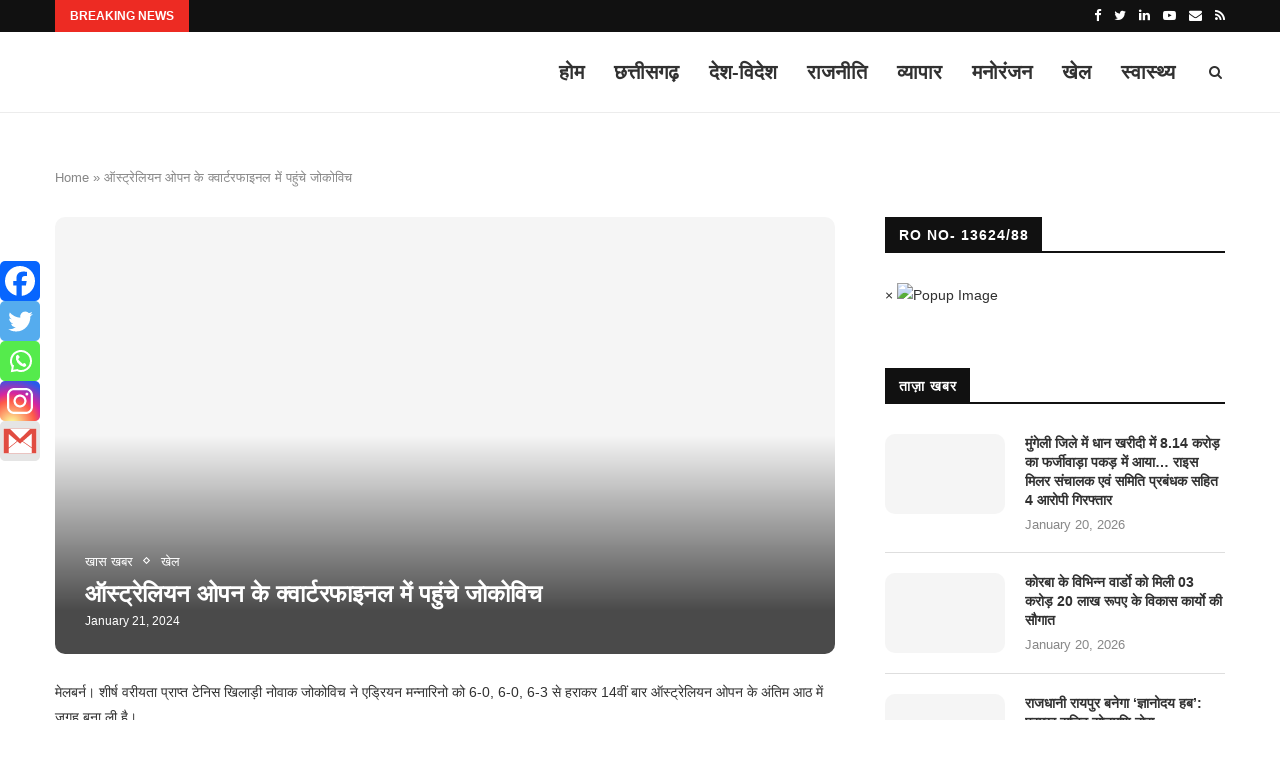

--- FILE ---
content_type: text/html; charset=UTF-8
request_url: https://www.news24bharat.com/83959/
body_size: 49318
content:
<!DOCTYPE html><html lang="en-US" itemscope itemtype="https://schema.org/BlogPosting"><head><script data-no-optimize="1">var litespeed_docref=sessionStorage.getItem("litespeed_docref");litespeed_docref&&(Object.defineProperty(document,"referrer",{get:function(){return litespeed_docref}}),sessionStorage.removeItem("litespeed_docref"));</script> <meta charset="UTF-8"><meta http-equiv="X-UA-Compatible" content="IE=edge"><meta name="viewport" content="width=device-width, initial-scale=1"><link rel="profile" href="http://gmpg.org/xfn/11" /><link rel="shortcut icon" href="https://www.news24bharat.com/wp-content/uploads/2021/07/IMG-20210709-WA0060.jpg" type="image/x-icon" /><link rel="apple-touch-icon" sizes="180x180" href="https://www.news24bharat.com/wp-content/uploads/2021/07/IMG-20210709-WA0060.jpg"><link rel="alternate" type="application/rss+xml" title="News24 Bharat RSS Feed" href="https://www.news24bharat.com/feed/" /><link rel="alternate" type="application/atom+xml" title="News24 Bharat Atom Feed" href="https://www.news24bharat.com/feed/atom/" /><link rel="pingback" href="https://www.news24bharat.com/xmlrpc.php" />
<!--[if lt IE 9]> <script src="https://www.news24bharat.com/wp-content/themes/soledad/js/html5.js"></script> <![endif]--><link rel='preconnect' href='https://fonts.googleapis.com' /><link rel='preconnect' href='https://fonts.gstatic.com' /><meta http-equiv='x-dns-prefetch-control' content='on'><link rel='dns-prefetch' href='//fonts.googleapis.com' /><link rel='dns-prefetch' href='//fonts.gstatic.com' /><link rel='dns-prefetch' href='//s.gravatar.com' /><link rel='dns-prefetch' href='//www.google-analytics.com' /><link rel='preload' as='image' href='https://www.news24bharat.com/wp-content/uploads/2022/05/logonews24bharat.jpg' type='image/jpg'><link rel='preload' as='font' href='https://www.news24bharat.com/wp-content/themes/soledad/fonts/fontawesome-webfont.woff2?v=4.7.0' type='font/woff2' crossorigin='anonymous' /><link rel='preload' as='font' href='https://www.news24bharat.com/wp-content/themes/soledad/fonts/weathericons.woff2' type='font/woff2' crossorigin='anonymous' /><meta name='robots' content='index, follow, max-image-preview:large, max-snippet:-1, max-video-preview:-1' /><title>ऑस्ट्रेलियन ओपन के क्वार्टरफाइनल में पहुंचे जोकोविच - News24 Bharat</title><link rel="canonical" href="https://www.news24bharat.com/83959/" /><meta property="og:locale" content="en_US" /><meta property="og:type" content="article" /><meta property="og:title" content="ऑस्ट्रेलियन ओपन के क्वार्टरफाइनल में पहुंचे जोकोविच - News24 Bharat" /><meta property="og:description" content="मेलबर्न। शीर्ष वरीयता प्राप्त टेनिस खिलाड़ी नोवाक जोकोविच ने एड्रियन मन्नारिनो को 6-0, 6-0, 6-3&hellip;" /><meta property="og:url" content="https://www.news24bharat.com/83959/" /><meta property="og:site_name" content="News24 Bharat" /><meta property="article:published_time" content="2024-01-21T10:50:33+00:00" /><meta property="og:image" content="https://www.news24bharat.com/wp-content/uploads/2024/01/download-5-4.jpg" /><meta property="og:image:width" content="300" /><meta property="og:image:height" content="168" /><meta property="og:image:type" content="image/jpeg" /><meta name="author" content="admin" /><meta name="twitter:card" content="summary_large_image" /><meta name="twitter:label1" content="Written by" /><meta name="twitter:data1" content="admin" /><meta name="twitter:label2" content="Est. reading time" /><meta name="twitter:data2" content="1 minute" /> <script type="application/ld+json" class="yoast-schema-graph">{"@context":"https://schema.org","@graph":[{"@type":"Article","@id":"https://www.news24bharat.com/83959/#article","isPartOf":{"@id":"https://www.news24bharat.com/83959/"},"author":{"name":"admin","@id":"https://www.news24bharat.com/#/schema/person/d879b66d845f076c1d4cb6dc5a3e0683"},"headline":"ऑस्ट्रेलियन ओपन के क्वार्टरफाइनल में पहुंचे जोकोविच","datePublished":"2024-01-21T10:50:33+00:00","mainEntityOfPage":{"@id":"https://www.news24bharat.com/83959/"},"wordCount":5,"publisher":{"@id":"https://www.news24bharat.com/#organization"},"image":{"@id":"https://www.news24bharat.com/83959/#primaryimage"},"thumbnailUrl":"https://www.news24bharat.com/wp-content/uploads/2024/01/download-5-4.jpg","articleSection":["खास खबर","खेल"],"inLanguage":"en-US"},{"@type":"WebPage","@id":"https://www.news24bharat.com/83959/","url":"https://www.news24bharat.com/83959/","name":"ऑस्ट्रेलियन ओपन के क्वार्टरफाइनल में पहुंचे जोकोविच - News24 Bharat","isPartOf":{"@id":"https://www.news24bharat.com/#website"},"primaryImageOfPage":{"@id":"https://www.news24bharat.com/83959/#primaryimage"},"image":{"@id":"https://www.news24bharat.com/83959/#primaryimage"},"thumbnailUrl":"https://www.news24bharat.com/wp-content/uploads/2024/01/download-5-4.jpg","datePublished":"2024-01-21T10:50:33+00:00","breadcrumb":{"@id":"https://www.news24bharat.com/83959/#breadcrumb"},"inLanguage":"en-US","potentialAction":[{"@type":"ReadAction","target":["https://www.news24bharat.com/83959/"]}]},{"@type":"ImageObject","inLanguage":"en-US","@id":"https://www.news24bharat.com/83959/#primaryimage","url":"https://www.news24bharat.com/wp-content/uploads/2024/01/download-5-4.jpg","contentUrl":"https://www.news24bharat.com/wp-content/uploads/2024/01/download-5-4.jpg","width":300,"height":168},{"@type":"BreadcrumbList","@id":"https://www.news24bharat.com/83959/#breadcrumb","itemListElement":[{"@type":"ListItem","position":1,"name":"Home","item":"https://www.news24bharat.com/"},{"@type":"ListItem","position":2,"name":"ऑस्ट्रेलियन ओपन के क्वार्टरफाइनल में पहुंचे जोकोविच"}]},{"@type":"WebSite","@id":"https://www.news24bharat.com/#website","url":"https://www.news24bharat.com/","name":"News24 Bharat","description":"न्यूज़ 24 भारत","publisher":{"@id":"https://www.news24bharat.com/#organization"},"potentialAction":[{"@type":"SearchAction","target":{"@type":"EntryPoint","urlTemplate":"https://www.news24bharat.com/?s={search_term_string}"},"query-input":{"@type":"PropertyValueSpecification","valueRequired":true,"valueName":"search_term_string"}}],"inLanguage":"en-US"},{"@type":"Organization","@id":"https://www.news24bharat.com/#organization","name":"News24 Bharat","url":"https://www.news24bharat.com/","logo":{"@type":"ImageObject","inLanguage":"en-US","@id":"https://www.news24bharat.com/#/schema/logo/image/","url":"https://www.news24bharat.com/wp-content/uploads/2021/07/IMG-20210709-WA0060.jpg","contentUrl":"https://www.news24bharat.com/wp-content/uploads/2021/07/IMG-20210709-WA0060.jpg","width":1280,"height":189,"caption":"News24 Bharat"},"image":{"@id":"https://www.news24bharat.com/#/schema/logo/image/"}},{"@type":"Person","@id":"https://www.news24bharat.com/#/schema/person/d879b66d845f076c1d4cb6dc5a3e0683","name":"admin","image":{"@type":"ImageObject","inLanguage":"en-US","@id":"https://www.news24bharat.com/#/schema/person/image/","url":"https://www.news24bharat.com/wp-content/litespeed/avatar/93e7ba681b51b9831f14936ec129e34f.jpg?ver=1768376783","contentUrl":"https://www.news24bharat.com/wp-content/litespeed/avatar/93e7ba681b51b9831f14936ec129e34f.jpg?ver=1768376783","caption":"admin"},"url":"https://www.news24bharat.com/author/admin/"}]}</script> <link rel='dns-prefetch' href='//www.googletagmanager.com' /><link rel="alternate" type="application/rss+xml" title="News24 Bharat &raquo; Feed" href="https://www.news24bharat.com/feed/" /><link rel="alternate" type="application/rss+xml" title="News24 Bharat &raquo; Comments Feed" href="https://www.news24bharat.com/comments/feed/" /><link rel="alternate" title="oEmbed (JSON)" type="application/json+oembed" href="https://www.news24bharat.com/wp-json/oembed/1.0/embed?url=https%3A%2F%2Fwww.news24bharat.com%2F83959%2F" /><link rel="alternate" title="oEmbed (XML)" type="text/xml+oembed" href="https://www.news24bharat.com/wp-json/oembed/1.0/embed?url=https%3A%2F%2Fwww.news24bharat.com%2F83959%2F&#038;format=xml" />
 <script type="text/javascript" data-cfasync="false">(window.gaDevIds=window.gaDevIds||[]).push("dZGIzZG");
	var mi_version         = '7.15.1';
	var mi_track_user      = true;
	var mi_no_track_reason = '';
	
	var disableStr = 'ga-disable-UA-202744603-1';

	/* Function to detect opted out users */
	function __gaTrackerIsOptedOut() {
		return document.cookie.indexOf(disableStr + '=true') > -1;
	}

	/* Disable tracking if the opt-out cookie exists. */
	if ( __gaTrackerIsOptedOut() ) {
		window[disableStr] = true;
	}

	/* Opt-out function */
	function __gaTrackerOptout() {
	  document.cookie = disableStr + '=true; expires=Thu, 31 Dec 2099 23:59:59 UTC; path=/';
	  window[disableStr] = true;
	}

	if ( 'undefined' === typeof gaOptout ) {
		function gaOptout() {
			__gaTrackerOptout();
		}
	}
	
	if ( mi_track_user ) {
		(function(i,s,o,g,r,a,m){i['GoogleAnalyticsObject']=r;i[r]=i[r]||function(){
			(i[r].q=i[r].q||[]).push(arguments)},i[r].l=1*new Date();a=s.createElement(o),
			m=s.getElementsByTagName(o)[0];a.async=1;a.src=g;m.parentNode.insertBefore(a,m)
		})(window,document,'script','//www.google-analytics.com/analytics.js','__gaTracker');

		__gaTracker('create', 'UA-202744603-1', 'auto');
		__gaTracker('set', 'forceSSL', true);
		__gaTracker('require', 'displayfeatures');
		__gaTracker('require', 'linkid', 'linkid.js');
		__gaTracker('send','pageview');
	} else {
		console.log( "" );
		(function() {
			/* https://developers.google.com/analytics/devguides/collection/analyticsjs/ */
			var noopfn = function() {
				return null;
			};
			var noopnullfn = function() {
				return null;
			};
			var Tracker = function() {
				return null;
			};
			var p = Tracker.prototype;
			p.get = noopfn;
			p.set = noopfn;
			p.send = noopfn;
			var __gaTracker = function() {
				var len = arguments.length;
				if ( len === 0 ) {
					return;
				}
				var f = arguments[len-1];
				if ( typeof f !== 'object' || f === null || typeof f.hitCallback !== 'function' ) {
					console.log( 'Not running function __gaTracker(' + arguments[0] + " ....) because you are not being tracked. " + mi_no_track_reason );
					return;
				}
				try {
					f.hitCallback();
				} catch (ex) {

				}
			};
			__gaTracker.create = function() {
				return new Tracker();
			};
			__gaTracker.getByName = noopnullfn;
			__gaTracker.getAll = function() {
				return [];
			};
			__gaTracker.remove = noopfn;
			window['__gaTracker'] = __gaTracker;
					})();
		}</script> 
<script id="news2-ready" type="litespeed/javascript">window.advanced_ads_ready=function(e,a){a=a||"complete";var d=function(e){return"interactive"===a?"loading"!==e:"complete"===e};d(document.readyState)?e():document.addEventListener("readystatechange",(function(a){d(a.target.readyState)&&e()}),{once:"interactive"===a})},window.advanced_ads_ready_queue=window.advanced_ads_ready_queue||[]</script> <style id='wp-img-auto-sizes-contain-inline-css' type='text/css'>img:is([sizes=auto i],[sizes^="auto," i]){contain-intrinsic-size:3000px 1500px}
/*# sourceURL=wp-img-auto-sizes-contain-inline-css */</style><link data-optimized="2" rel="stylesheet" href="https://www.news24bharat.com/wp-content/litespeed/css/336085fe832da4301c5f212efa43be18.css?ver=f97ac" /><style id='global-styles-inline-css' type='text/css'>:root{--wp--preset--aspect-ratio--square: 1;--wp--preset--aspect-ratio--4-3: 4/3;--wp--preset--aspect-ratio--3-4: 3/4;--wp--preset--aspect-ratio--3-2: 3/2;--wp--preset--aspect-ratio--2-3: 2/3;--wp--preset--aspect-ratio--16-9: 16/9;--wp--preset--aspect-ratio--9-16: 9/16;--wp--preset--color--black: #000000;--wp--preset--color--cyan-bluish-gray: #abb8c3;--wp--preset--color--white: #ffffff;--wp--preset--color--pale-pink: #f78da7;--wp--preset--color--vivid-red: #cf2e2e;--wp--preset--color--luminous-vivid-orange: #ff6900;--wp--preset--color--luminous-vivid-amber: #fcb900;--wp--preset--color--light-green-cyan: #7bdcb5;--wp--preset--color--vivid-green-cyan: #00d084;--wp--preset--color--pale-cyan-blue: #8ed1fc;--wp--preset--color--vivid-cyan-blue: #0693e3;--wp--preset--color--vivid-purple: #9b51e0;--wp--preset--gradient--vivid-cyan-blue-to-vivid-purple: linear-gradient(135deg,rgb(6,147,227) 0%,rgb(155,81,224) 100%);--wp--preset--gradient--light-green-cyan-to-vivid-green-cyan: linear-gradient(135deg,rgb(122,220,180) 0%,rgb(0,208,130) 100%);--wp--preset--gradient--luminous-vivid-amber-to-luminous-vivid-orange: linear-gradient(135deg,rgb(252,185,0) 0%,rgb(255,105,0) 100%);--wp--preset--gradient--luminous-vivid-orange-to-vivid-red: linear-gradient(135deg,rgb(255,105,0) 0%,rgb(207,46,46) 100%);--wp--preset--gradient--very-light-gray-to-cyan-bluish-gray: linear-gradient(135deg,rgb(238,238,238) 0%,rgb(169,184,195) 100%);--wp--preset--gradient--cool-to-warm-spectrum: linear-gradient(135deg,rgb(74,234,220) 0%,rgb(151,120,209) 20%,rgb(207,42,186) 40%,rgb(238,44,130) 60%,rgb(251,105,98) 80%,rgb(254,248,76) 100%);--wp--preset--gradient--blush-light-purple: linear-gradient(135deg,rgb(255,206,236) 0%,rgb(152,150,240) 100%);--wp--preset--gradient--blush-bordeaux: linear-gradient(135deg,rgb(254,205,165) 0%,rgb(254,45,45) 50%,rgb(107,0,62) 100%);--wp--preset--gradient--luminous-dusk: linear-gradient(135deg,rgb(255,203,112) 0%,rgb(199,81,192) 50%,rgb(65,88,208) 100%);--wp--preset--gradient--pale-ocean: linear-gradient(135deg,rgb(255,245,203) 0%,rgb(182,227,212) 50%,rgb(51,167,181) 100%);--wp--preset--gradient--electric-grass: linear-gradient(135deg,rgb(202,248,128) 0%,rgb(113,206,126) 100%);--wp--preset--gradient--midnight: linear-gradient(135deg,rgb(2,3,129) 0%,rgb(40,116,252) 100%);--wp--preset--font-size--small: 12px;--wp--preset--font-size--medium: 20px;--wp--preset--font-size--large: 32px;--wp--preset--font-size--x-large: 42px;--wp--preset--font-size--normal: 14px;--wp--preset--font-size--huge: 42px;--wp--preset--spacing--20: 0.44rem;--wp--preset--spacing--30: 0.67rem;--wp--preset--spacing--40: 1rem;--wp--preset--spacing--50: 1.5rem;--wp--preset--spacing--60: 2.25rem;--wp--preset--spacing--70: 3.38rem;--wp--preset--spacing--80: 5.06rem;--wp--preset--shadow--natural: 6px 6px 9px rgba(0, 0, 0, 0.2);--wp--preset--shadow--deep: 12px 12px 50px rgba(0, 0, 0, 0.4);--wp--preset--shadow--sharp: 6px 6px 0px rgba(0, 0, 0, 0.2);--wp--preset--shadow--outlined: 6px 6px 0px -3px rgb(255, 255, 255), 6px 6px rgb(0, 0, 0);--wp--preset--shadow--crisp: 6px 6px 0px rgb(0, 0, 0);}:where(.is-layout-flex){gap: 0.5em;}:where(.is-layout-grid){gap: 0.5em;}body .is-layout-flex{display: flex;}.is-layout-flex{flex-wrap: wrap;align-items: center;}.is-layout-flex > :is(*, div){margin: 0;}body .is-layout-grid{display: grid;}.is-layout-grid > :is(*, div){margin: 0;}:where(.wp-block-columns.is-layout-flex){gap: 2em;}:where(.wp-block-columns.is-layout-grid){gap: 2em;}:where(.wp-block-post-template.is-layout-flex){gap: 1.25em;}:where(.wp-block-post-template.is-layout-grid){gap: 1.25em;}.has-black-color{color: var(--wp--preset--color--black) !important;}.has-cyan-bluish-gray-color{color: var(--wp--preset--color--cyan-bluish-gray) !important;}.has-white-color{color: var(--wp--preset--color--white) !important;}.has-pale-pink-color{color: var(--wp--preset--color--pale-pink) !important;}.has-vivid-red-color{color: var(--wp--preset--color--vivid-red) !important;}.has-luminous-vivid-orange-color{color: var(--wp--preset--color--luminous-vivid-orange) !important;}.has-luminous-vivid-amber-color{color: var(--wp--preset--color--luminous-vivid-amber) !important;}.has-light-green-cyan-color{color: var(--wp--preset--color--light-green-cyan) !important;}.has-vivid-green-cyan-color{color: var(--wp--preset--color--vivid-green-cyan) !important;}.has-pale-cyan-blue-color{color: var(--wp--preset--color--pale-cyan-blue) !important;}.has-vivid-cyan-blue-color{color: var(--wp--preset--color--vivid-cyan-blue) !important;}.has-vivid-purple-color{color: var(--wp--preset--color--vivid-purple) !important;}.has-black-background-color{background-color: var(--wp--preset--color--black) !important;}.has-cyan-bluish-gray-background-color{background-color: var(--wp--preset--color--cyan-bluish-gray) !important;}.has-white-background-color{background-color: var(--wp--preset--color--white) !important;}.has-pale-pink-background-color{background-color: var(--wp--preset--color--pale-pink) !important;}.has-vivid-red-background-color{background-color: var(--wp--preset--color--vivid-red) !important;}.has-luminous-vivid-orange-background-color{background-color: var(--wp--preset--color--luminous-vivid-orange) !important;}.has-luminous-vivid-amber-background-color{background-color: var(--wp--preset--color--luminous-vivid-amber) !important;}.has-light-green-cyan-background-color{background-color: var(--wp--preset--color--light-green-cyan) !important;}.has-vivid-green-cyan-background-color{background-color: var(--wp--preset--color--vivid-green-cyan) !important;}.has-pale-cyan-blue-background-color{background-color: var(--wp--preset--color--pale-cyan-blue) !important;}.has-vivid-cyan-blue-background-color{background-color: var(--wp--preset--color--vivid-cyan-blue) !important;}.has-vivid-purple-background-color{background-color: var(--wp--preset--color--vivid-purple) !important;}.has-black-border-color{border-color: var(--wp--preset--color--black) !important;}.has-cyan-bluish-gray-border-color{border-color: var(--wp--preset--color--cyan-bluish-gray) !important;}.has-white-border-color{border-color: var(--wp--preset--color--white) !important;}.has-pale-pink-border-color{border-color: var(--wp--preset--color--pale-pink) !important;}.has-vivid-red-border-color{border-color: var(--wp--preset--color--vivid-red) !important;}.has-luminous-vivid-orange-border-color{border-color: var(--wp--preset--color--luminous-vivid-orange) !important;}.has-luminous-vivid-amber-border-color{border-color: var(--wp--preset--color--luminous-vivid-amber) !important;}.has-light-green-cyan-border-color{border-color: var(--wp--preset--color--light-green-cyan) !important;}.has-vivid-green-cyan-border-color{border-color: var(--wp--preset--color--vivid-green-cyan) !important;}.has-pale-cyan-blue-border-color{border-color: var(--wp--preset--color--pale-cyan-blue) !important;}.has-vivid-cyan-blue-border-color{border-color: var(--wp--preset--color--vivid-cyan-blue) !important;}.has-vivid-purple-border-color{border-color: var(--wp--preset--color--vivid-purple) !important;}.has-vivid-cyan-blue-to-vivid-purple-gradient-background{background: var(--wp--preset--gradient--vivid-cyan-blue-to-vivid-purple) !important;}.has-light-green-cyan-to-vivid-green-cyan-gradient-background{background: var(--wp--preset--gradient--light-green-cyan-to-vivid-green-cyan) !important;}.has-luminous-vivid-amber-to-luminous-vivid-orange-gradient-background{background: var(--wp--preset--gradient--luminous-vivid-amber-to-luminous-vivid-orange) !important;}.has-luminous-vivid-orange-to-vivid-red-gradient-background{background: var(--wp--preset--gradient--luminous-vivid-orange-to-vivid-red) !important;}.has-very-light-gray-to-cyan-bluish-gray-gradient-background{background: var(--wp--preset--gradient--very-light-gray-to-cyan-bluish-gray) !important;}.has-cool-to-warm-spectrum-gradient-background{background: var(--wp--preset--gradient--cool-to-warm-spectrum) !important;}.has-blush-light-purple-gradient-background{background: var(--wp--preset--gradient--blush-light-purple) !important;}.has-blush-bordeaux-gradient-background{background: var(--wp--preset--gradient--blush-bordeaux) !important;}.has-luminous-dusk-gradient-background{background: var(--wp--preset--gradient--luminous-dusk) !important;}.has-pale-ocean-gradient-background{background: var(--wp--preset--gradient--pale-ocean) !important;}.has-electric-grass-gradient-background{background: var(--wp--preset--gradient--electric-grass) !important;}.has-midnight-gradient-background{background: var(--wp--preset--gradient--midnight) !important;}.has-small-font-size{font-size: var(--wp--preset--font-size--small) !important;}.has-medium-font-size{font-size: var(--wp--preset--font-size--medium) !important;}.has-large-font-size{font-size: var(--wp--preset--font-size--large) !important;}.has-x-large-font-size{font-size: var(--wp--preset--font-size--x-large) !important;}
/*# sourceURL=global-styles-inline-css */</style><style id='classic-theme-styles-inline-css' type='text/css'>/*! This file is auto-generated */
.wp-block-button__link{color:#fff;background-color:#32373c;border-radius:9999px;box-shadow:none;text-decoration:none;padding:calc(.667em + 2px) calc(1.333em + 2px);font-size:1.125em}.wp-block-file__button{background:#32373c;color:#fff;text-decoration:none}
/*# sourceURL=/wp-includes/css/classic-themes.min.css */</style><style id='heateor_sss_frontend_css-inline-css' type='text/css'>.heateor_sss_button_instagram span.heateor_sss_svg,a.heateor_sss_instagram span.heateor_sss_svg{background:radial-gradient(circle at 30% 107%,#fdf497 0,#fdf497 5%,#fd5949 45%,#d6249f 60%,#285aeb 90%)}.heateor_sss_horizontal_sharing .heateor_sss_svg,.heateor_sss_standard_follow_icons_container .heateor_sss_svg{color:#fff;border-width:0px;border-style:solid;border-color:transparent}.heateor_sss_horizontal_sharing .heateorSssTCBackground{color:#666}.heateor_sss_horizontal_sharing span.heateor_sss_svg:hover,.heateor_sss_standard_follow_icons_container span.heateor_sss_svg:hover{border-color:transparent;}.heateor_sss_vertical_sharing span.heateor_sss_svg,.heateor_sss_floating_follow_icons_container span.heateor_sss_svg{color:#fff;border-width:0px;border-style:solid;border-color:transparent;}.heateor_sss_vertical_sharing .heateorSssTCBackground{color:#666;}.heateor_sss_vertical_sharing span.heateor_sss_svg:hover,.heateor_sss_floating_follow_icons_container span.heateor_sss_svg:hover{border-color:transparent;}@media screen and (max-width:783px) {.heateor_sss_vertical_sharing{display:none!important}}div.heateor_sss_mobile_footer{display:none;}@media screen and (max-width:783px){div.heateor_sss_bottom_sharing .heateorSssTCBackground{background-color:white}div.heateor_sss_bottom_sharing{width:100%!important;left:0!important;}div.heateor_sss_bottom_sharing a{width:20% !important;}div.heateor_sss_bottom_sharing .heateor_sss_svg{width: 100% !important;}div.heateor_sss_bottom_sharing div.heateorSssTotalShareCount{font-size:1em!important;line-height:28px!important}div.heateor_sss_bottom_sharing div.heateorSssTotalShareText{font-size:.7em!important;line-height:0px!important}div.heateor_sss_mobile_footer{display:block;height:40px;}.heateor_sss_bottom_sharing{padding:0!important;display:block!important;width:auto!important;bottom:-2px!important;top: auto!important;}.heateor_sss_bottom_sharing .heateor_sss_square_count{line-height:inherit;}.heateor_sss_bottom_sharing .heateorSssSharingArrow{display:none;}.heateor_sss_bottom_sharing .heateorSssTCBackground{margin-right:1.1em!important}}
/*# sourceURL=heateor_sss_frontend_css-inline-css */</style> <script id="monsterinsights-frontend-script-js-extra" type="litespeed/javascript">var monsterinsights_frontend={"js_events_tracking":"true","download_extensions":"doc,pdf,ppt,zip,xls,docx,pptx,xlsx","inbound_paths":"[{\"path\":\"\\/go\\/\",\"label\":\"affiliate\"},{\"path\":\"\\/recommend\\/\",\"label\":\"affiliate\"}]","home_url":"https://www.news24bharat.com","hash_tracking":"false"}</script> <script type="litespeed/javascript" data-src="https://www.news24bharat.com/wp-includes/js/jquery/jquery.min.js" id="jquery-core-js"></script> <link rel="image_src" href="https://www.news24bharat.com/wp-content/uploads/2024/01/download-5-4.jpg"><meta name="msapplication-TileImage" content="https://www.news24bharat.com/wp-content/uploads/2024/01/download-5-4.jpg"><meta property="og:image" content="https://www.news24bharat.com/wp-content/uploads/2024/01/download-5-4.jpg"><meta property="og:image:secure_url" content="https://www.news24bharat.com/wp-content/uploads/2024/01/download-5-4.jpg"><meta property="og:image:width" content="300"><meta property="og:image:height" content="168"><meta property="og:image:alt" content="download (5)"><meta property="og:image:type" content="image/jpeg"><meta property="og:description" content="मेलबर्न। शीर्ष वरीयता प्राप्त टेनिस खिलाड़ी नोवाक जोकोविच ने एड्रियन मन्नारिनो को 6-0, 6-0, 6-3 से हराकर 14वीं बार ऑस्ट्रेलियन ओपन के अंतिम आठ में जगह बना ली है। 20वीं वरीयता प्राप्त फ्रांसीसी खिलाड़ी को हराकर दुनिया के नंबर 1 खिलाड़ी ने रोजर फेडरर के रिकॉर्ड की बराबरी करते हुए अपना 58वां ग्रैंड स्लैम क्वार्टर..."><meta property="og:type" content="article"><meta property="og:locale" content="en_US"><meta property="og:site_name" content="News24 Bharat"><meta property="og:title" content="ऑस्ट्रेलियन ओपन के क्वार्टरफाइनल में पहुंचे जोकोविच"><meta property="og:url" content="https://www.news24bharat.com/83959/"><meta property="og:updated_time" content="2024-01-21T16:20:33+05:30"><meta property="article:published_time" content="2024-01-21T10:50:33+00:00"><meta property="article:modified_time" content="2024-01-21T10:50:33+00:00"><meta property="article:section" content="खास खबर"><meta property="article:section" content="खेल"><meta property="article:author:username" content="admin"><meta property="twitter:partner" content="ogwp"><meta property="twitter:card" content="summary"><meta property="twitter:image" content="https://www.news24bharat.com/wp-content/uploads/2024/01/download-5-4.jpg"><meta property="twitter:image:alt" content="download (5)"><meta property="twitter:title" content="ऑस्ट्रेलियन ओपन के क्वार्टरफाइनल में पहुंचे जोकोविच"><meta property="twitter:description" content="मेलबर्न। शीर्ष वरीयता प्राप्त टेनिस खिलाड़ी नोवाक जोकोविच ने एड्रियन मन्नारिनो को 6-0, 6-0, 6-3 से हराकर 14वीं बार ऑस्ट्रेलियन ओपन के अंतिम आठ में जगह बना ली है। 20वीं वरीयता प्राप्त फ्रांसीसी..."><meta property="twitter:url" content="https://www.news24bharat.com/83959/"><meta itemprop="image" content="https://www.news24bharat.com/wp-content/uploads/2024/01/download-5-4.jpg"><meta itemprop="name" content="ऑस्ट्रेलियन ओपन के क्वार्टरफाइनल में पहुंचे जोकोविच"><meta itemprop="headline" content="ऑस्ट्रेलियन ओपन के क्वार्टरफाइनल में पहुंचे जोकोविच"><meta itemprop="description" content="मेलबर्न। शीर्ष वरीयता प्राप्त टेनिस खिलाड़ी नोवाक जोकोविच ने एड्रियन मन्नारिनो को 6-0, 6-0, 6-3 से हराकर 14वीं बार ऑस्ट्रेलियन ओपन के अंतिम आठ में जगह बना ली है। 20वीं वरीयता प्राप्त फ्रांसीसी खिलाड़ी को हराकर दुनिया के नंबर 1 खिलाड़ी ने रोजर फेडरर के रिकॉर्ड की बराबरी करते हुए अपना 58वां ग्रैंड स्लैम क्वार्टर..."><meta itemprop="datePublished" content="2024-01-21"><meta itemprop="dateModified" content="2024-01-21T10:50:33+00:00"><meta itemprop="author" content="admin"><meta property="profile:username" content="admin"><link rel="https://api.w.org/" href="https://www.news24bharat.com/wp-json/" /><link rel="alternate" title="JSON" type="application/json" href="https://www.news24bharat.com/wp-json/wp/v2/posts/83959" /><link rel="EditURI" type="application/rsd+xml" title="RSD" href="https://www.news24bharat.com/xmlrpc.php?rsd" /><meta name="generator" content="WordPress 6.9" /><link rel='shortlink' href='https://www.news24bharat.com/?p=83959' /><meta name="generator" content="Site Kit by Google 1.170.0" /> <script type="litespeed/javascript" data-src="https://www.googletagmanager.com/gtag/js?id=UA-202744603-1"></script> <script type="litespeed/javascript">window.dataLayer=window.dataLayer||[];function gtag(){dataLayer.push(arguments)}
gtag('js',new Date());gtag('config','UA-202744603-1')</script><script type="litespeed/javascript">var portfolioDataJs=portfolioDataJs||[]</script> <script type="litespeed/javascript">document.documentElement.className=document.documentElement.className.replace('no-js','js')</script> <style>.no-js img.lazyload { display: none; }
			figure.wp-block-image img.lazyloading { min-width: 150px; }
							.lazyload, .lazyloading { opacity: 0; }
				.lazyloaded {
					opacity: 1;
					transition: opacity 400ms;
					transition-delay: 0ms;
				}</style><style type="text/css">#main .bbp-login-form .bbp-submit-wrapper button[type="submit"],
		h1, h2, h3, h4, h5, h6, h2.penci-heading-video, #navigation .menu li a, .penci-photo-2-effect figcaption h2, .headline-title, a.penci-topbar-post-title, #sidebar-nav .menu li a, .penci-slider .pencislider-container .pencislider-content .pencislider-title, .penci-slider
		.pencislider-container .pencislider-content .pencislider-button,
		.author-quote span, .penci-more-link a.more-link, .penci-post-share-box .dt-share, .post-share a .dt-share, .author-content h5, .post-pagination h5, .post-box-title, .penci-countdown .countdown-amount, .penci-countdown .countdown-period, .penci-pagination a, .penci-pagination .disable-url, ul.footer-socials li a span,
		.penci-button,.widget input[type="submit"],.penci-user-logged-in .penci-user-action-links a, .widget button[type="submit"], .penci-sidebar-content .widget-title, #respond h3.comment-reply-title span, .widget-social.show-text a span, .footer-widget-wrapper .widget .widget-title,.penci-user-logged-in .penci-user-action-links a,
		.container.penci-breadcrumb span, .container.penci-breadcrumb span a, .penci-container-inside.penci-breadcrumb span, .penci-container-inside.penci-breadcrumb span a, .container.penci-breadcrumb span, .container.penci-breadcrumb span a, .error-404 .go-back-home a, .post-entry .penci-portfolio-filter ul li a, .penci-portfolio-filter ul li a, .portfolio-overlay-content .portfolio-short .portfolio-title a, .home-featured-cat-content .magcat-detail h3 a, .post-entry blockquote cite,
		.post-entry blockquote .author, .tags-share-box.hide-tags.page-share .share-title, .widget ul.side-newsfeed li .side-item .side-item-text h4 a, .thecomment .comment-text span.author, .thecomment .comment-text span.author a, .post-comments span.reply a, #respond h3, #respond label, .wpcf7 label, #respond #submit,
		div.wpforms-container .wpforms-form.wpforms-form .wpforms-field-label,div.wpforms-container .wpforms-form.wpforms-form input[type=submit], div.wpforms-container .wpforms-form.wpforms-form button[type=submit], div.wpforms-container .wpforms-form.wpforms-form .wpforms-page-button,
		.wpcf7 input[type="submit"], .widget_wysija input[type="submit"], .archive-box span,
		.archive-box h1, .gallery .gallery-caption, .contact-form input[type=submit], ul.penci-topbar-menu > li a, div.penci-topbar-menu > ul > li a, .featured-style-29 .penci-featured-slider-button a, .pencislider-container .pencislider-content .pencislider-title, .pencislider-container
		.pencislider-content .pencislider-button, ul.homepage-featured-boxes .penci-fea-in.boxes-style-3 h4 span span, .pencislider-container .pencislider-content .pencislider-button, .woocommerce div.product .woocommerce-tabs .panel #respond .comment-reply-title, .penci-recipe-index-wrap .penci-index-more-link a, .penci-menu-hbg .menu li a, #sidebar-nav .menu li a, .penci-readmore-btn.penci-btn-make-button a,
		.bos_searchbox_widget_class #flexi_searchbox h1, .bos_searchbox_widget_class #flexi_searchbox h2, .bos_searchbox_widget_class #flexi_searchbox h3, .bos_searchbox_widget_class #flexi_searchbox h4,
		.bos_searchbox_widget_class #flexi_searchbox #b_searchboxInc .b_submitButton_wrapper .b_submitButton:hover, .bos_searchbox_widget_class #flexi_searchbox #b_searchboxInc .b_submitButton_wrapper .b_submitButton,
		.penci-featured-cat-seemore.penci-btn-make-button a, .penci-menu-hbg-inner .penci-hbg_sitetitle { font-family: 'Monda', sans-serif; font-weight: normal; }
		.featured-style-29 .penci-featured-slider-button a, #bbpress-forums #bbp-search-form .button{ font-weight: bold; }
					#main #bbpress-forums .bbp-login-form fieldset.bbp-form select, #main #bbpress-forums .bbp-login-form .bbp-form input[type="password"], #main #bbpress-forums .bbp-login-form .bbp-form input[type="text"],
		body, textarea, #respond textarea, .widget input[type="text"], .widget input[type="email"], .widget input[type="date"], .widget input[type="number"], .wpcf7 textarea, .mc4wp-form input, #respond input,
		div.wpforms-container .wpforms-form.wpforms-form input[type=date], div.wpforms-container .wpforms-form.wpforms-form input[type=datetime], div.wpforms-container .wpforms-form.wpforms-form input[type=datetime-local], div.wpforms-container .wpforms-form.wpforms-form input[type=email], div.wpforms-container .wpforms-form.wpforms-form input[type=month], div.wpforms-container .wpforms-form.wpforms-form input[type=number], div.wpforms-container .wpforms-form.wpforms-form input[type=password], div.wpforms-container .wpforms-form.wpforms-form input[type=range], div.wpforms-container .wpforms-form.wpforms-form input[type=search], div.wpforms-container .wpforms-form.wpforms-form input[type=tel], div.wpforms-container .wpforms-form.wpforms-form input[type=text], div.wpforms-container .wpforms-form.wpforms-form input[type=time], div.wpforms-container .wpforms-form.wpforms-form input[type=url], div.wpforms-container .wpforms-form.wpforms-form input[type=week], div.wpforms-container .wpforms-form.wpforms-form select, div.wpforms-container .wpforms-form.wpforms-form textarea,
		.wpcf7 input, #searchform input.search-input, ul.homepage-featured-boxes .penci-fea-in
		h4, .widget.widget_categories ul li span.category-item-count, .about-widget .about-me-heading, .widget ul.side-newsfeed li .side-item .side-item-text .side-item-meta { font-family: 'Oxygen', sans-serif; }
		p { line-height: 1.8; }
					.penci-hide-tagupdated{ display: none !important; }
							h1, h2, h3, h4, h5, h6, #sidebar-nav .menu li a, #navigation .menu li a, a.penci-topbar-post-title, .penci-slider .pencislider-container .pencislider-content .pencislider-title, .penci-slider .pencislider-container .pencislider-content .pencislider-button,
		.headline-title, .author-quote span, .penci-more-link a.more-link, .author-content h5, .post-pagination h5, .post-box-title, .penci-countdown .countdown-amount, .penci-countdown .countdown-period, .penci-pagination a, .penci-pagination .disable-url, ul.footer-socials li a span,
		.penci-sidebar-content .widget-title, #respond h3.comment-reply-title span, .widget-social.show-text a span, .footer-widget-wrapper .widget .widget-title, .error-404 .go-back-home a, .home-featured-cat-content .magcat-detail h3 a, .post-entry blockquote cite, .pencislider-container .pencislider-content .pencislider-title, .pencislider-container
		.pencislider-content .pencislider-button, .post-entry blockquote .author, .tags-share-box.hide-tags.page-share .share-title, .widget ul.side-newsfeed li .side-item .side-item-text h4 a, .thecomment .comment-text span.author, .thecomment .comment-text span.author a, #respond h3, #respond label, .wpcf7 label,
		div.wpforms-container .wpforms-form.wpforms-form .wpforms-field-label,div.wpforms-container .wpforms-form.wpforms-form input[type=submit], div.wpforms-container .wpforms-form.wpforms-form button[type=submit], div.wpforms-container .wpforms-form.wpforms-form .wpforms-page-button,
		#respond #submit, .wpcf7 input[type="submit"], .widget_wysija input[type="submit"], .archive-box span,
		.archive-box h1, .gallery .gallery-caption, .widget input[type="submit"],.penci-button, #main .bbp-login-form .bbp-submit-wrapper button[type="submit"], .widget button[type="submit"], .contact-form input[type=submit], ul.penci-topbar-menu > li a, div.penci-topbar-menu > ul > li a, .penci-recipe-index-wrap .penci-index-more-link a, #bbpress-forums #bbp-search-form .button, .penci-menu-hbg .menu li a, #sidebar-nav .menu li a, .penci-readmore-btn.penci-btn-make-button a, .penci-featured-cat-seemore.penci-btn-make-button a, .penci-menu-hbg-inner .penci-hbg_sitetitle { font-weight: 700; }
					.penci-image-holder, .standard-post-image img, .penci-overlay-over:before, .penci-overlay-over .overlay-border, .penci-grid li .item img,
		.penci-masonry .item-masonry a img, .penci-grid .list-post.list-boxed-post, .penci-grid li.list-boxed-post-2 .content-boxed-2, .grid-mixed,
		.penci-grid li.typography-style .overlay-typography, .penci-grid li.typography-style .overlay-typography:before, .penci-grid li.typography-style .overlay-typography:after,
		.container-single .post-image, .home-featured-cat-content .mag-photo .mag-overlay-photo, .mag-single-slider-overlay, ul.homepage-featured-boxes li .penci-fea-in:before, ul.homepage-featured-boxes li .penci-fea-in:after, ul.homepage-featured-boxes .penci-fea-in .fea-box-img:after, ul.homepage-featured-boxes li .penci-fea-in, .penci-slider38-overlay { border-radius: 10px; -webkit-border-radius: 10px; }
		.penci-featured-content-right:before{ border-top-right-radius: 10px; border-bottom-right-radius: 10px; }
		.penci-slider4-overlay, .penci-slide-overlay .overlay-link, .featured-style-29 .featured-slider-overlay, .penci-widget-slider-overlay{ border-radius: 10px; -webkit-border-radius: 10px; }
		.penci-flat-overlay .penci-slide-overlay .penci-mag-featured-content:before{ border-bottom-left-radius: 10px; border-bottom-right-radius: 10px; }
				.featured-area .penci-image-holder, .featured-area .penci-slider4-overlay, .featured-area .penci-slide-overlay .overlay-link, .featured-style-29 .featured-slider-overlay, .penci-slider38-overlay{ border-radius: ; -webkit-border-radius: ; }
		.penci-featured-content-right:before{ border-top-right-radius: 10px; border-bottom-right-radius: 10px; }
		.penci-flat-overlay .penci-slide-overlay .penci-mag-featured-content:before{ border-bottom-left-radius: 10px; border-bottom-right-radius: 10px; }
				.container-single .post-image{ border-radius: 10px; -webkit-border-radius: 10px; }
				.penci-mega-thumbnail .penci-image-holder{ border-radius: ; -webkit-border-radius: ; }
						body.penci-body-boxed { background-image: url(http://cgnews.co/wp-content/uploads/2021/02/sciencenews-pattern.png); }
				body.penci-body-boxed { background-repeat:repeat; }
				body.penci-body-boxed { background-attachment:scroll; }
				body.penci-body-boxed { background-size:auto; }
				#header .inner-header .container { padding:5px 0; }
	
			#logo a { max-width:300px; }
		@media only screen and (max-width: 960px) and (min-width: 768px){ #logo img{ max-width: 100%; } }
									
			.penci-menuhbg-toggle:hover .lines-button:after, .penci-menuhbg-toggle:hover .penci-lines:before, .penci-menuhbg-toggle:hover .penci-lines:after,.tags-share-box.tags-share-box-s2 .post-share-plike{ background: #ed2b23; }
		a, .post-entry .penci-portfolio-filter ul li a:hover, .penci-portfolio-filter ul li a:hover, .penci-portfolio-filter ul li.active a, .post-entry .penci-portfolio-filter ul li.active a, .penci-countdown .countdown-amount, .archive-box h1, .post-entry a, .container.penci-breadcrumb span a:hover, .post-entry blockquote:before, .post-entry blockquote cite, .post-entry blockquote .author, .wpb_text_column blockquote:before, .wpb_text_column blockquote cite, .wpb_text_column blockquote .author, .penci-pagination a:hover, ul.penci-topbar-menu > li a:hover, div.penci-topbar-menu > ul > li a:hover, .penci-recipe-heading a.penci-recipe-print, .main-nav-social a:hover, .widget-social .remove-circle a:hover i, .penci-recipe-index .cat > a.penci-cat-name, #bbpress-forums li.bbp-body ul.forum li.bbp-forum-info a:hover, #bbpress-forums li.bbp-body ul.topic li.bbp-topic-title a:hover, #bbpress-forums li.bbp-body ul.forum li.bbp-forum-info .bbp-forum-content a, #bbpress-forums li.bbp-body ul.topic p.bbp-topic-meta a, #bbpress-forums .bbp-breadcrumb a:hover, #bbpress-forums .bbp-forum-freshness a:hover, #bbpress-forums .bbp-topic-freshness a:hover, #buddypress ul.item-list li div.item-title a, #buddypress ul.item-list li h4 a, #buddypress .activity-header a:first-child, #buddypress .comment-meta a:first-child, #buddypress .acomment-meta a:first-child, div.bbp-template-notice a:hover, .penci-menu-hbg .menu li a .indicator:hover, .penci-menu-hbg .menu li a:hover, #sidebar-nav .menu li a:hover, .penci-rlt-popup .rltpopup-meta .rltpopup-title:hover{ color: #ed2b23; }
		.penci-home-popular-post ul.slick-dots li button:hover, .penci-home-popular-post ul.slick-dots li.slick-active button, .post-entry blockquote .author span:after, .error-image:after, .error-404 .go-back-home a:after, .penci-header-signup-form, .woocommerce span.onsale, .woocommerce #respond input#submit:hover, .woocommerce a.button:hover, .woocommerce button.button:hover, .woocommerce input.button:hover, .woocommerce nav.woocommerce-pagination ul li span.current, .woocommerce div.product .entry-summary div[itemprop="description"]:before, .woocommerce div.product .entry-summary div[itemprop="description"] blockquote .author span:after, .woocommerce div.product .woocommerce-tabs #tab-description blockquote .author span:after, .woocommerce #respond input#submit.alt:hover, .woocommerce a.button.alt:hover, .woocommerce button.button.alt:hover, .woocommerce input.button.alt:hover, #top-search.shoping-cart-icon > a > span, #penci-demobar .buy-button, #penci-demobar .buy-button:hover, .penci-recipe-heading a.penci-recipe-print:hover, .penci-review-process span, .penci-review-score-total, #navigation.menu-style-2 ul.menu ul:before, #navigation.menu-style-2 .menu ul ul:before, .penci-go-to-top-floating, .post-entry.blockquote-style-2 blockquote:before, #bbpress-forums #bbp-search-form .button, #bbpress-forums #bbp-search-form .button:hover, .wrapper-boxed .bbp-pagination-links span.current, #bbpress-forums #bbp_reply_submit:hover, #bbpress-forums #bbp_topic_submit:hover,#main .bbp-login-form .bbp-submit-wrapper button[type="submit"]:hover, #buddypress .dir-search input[type=submit], #buddypress .groups-members-search input[type=submit], #buddypress button:hover, #buddypress a.button:hover, #buddypress a.button:focus, #buddypress input[type=button]:hover, #buddypress input[type=reset]:hover, #buddypress ul.button-nav li a:hover, #buddypress ul.button-nav li.current a, #buddypress div.generic-button a:hover, #buddypress .comment-reply-link:hover, #buddypress input[type=submit]:hover, #buddypress div.pagination .pagination-links .current, #buddypress div.item-list-tabs ul li.selected a, #buddypress div.item-list-tabs ul li.current a, #buddypress div.item-list-tabs ul li a:hover, #buddypress table.notifications thead tr, #buddypress table.notifications-settings thead tr, #buddypress table.profile-settings thead tr, #buddypress table.profile-fields thead tr, #buddypress table.wp-profile-fields thead tr, #buddypress table.messages-notices thead tr, #buddypress table.forum thead tr, #buddypress input[type=submit] { background-color: #ed2b23; }
		.penci-pagination ul.page-numbers li span.current, #comments_pagination span { color: #fff; background: #ed2b23; border-color: #ed2b23; }
		.footer-instagram h4.footer-instagram-title > span:before, .woocommerce nav.woocommerce-pagination ul li span.current, .penci-pagination.penci-ajax-more a.penci-ajax-more-button:hover, .penci-recipe-heading a.penci-recipe-print:hover, .home-featured-cat-content.style-14 .magcat-padding:before, .wrapper-boxed .bbp-pagination-links span.current, #buddypress .dir-search input[type=submit], #buddypress .groups-members-search input[type=submit], #buddypress button:hover, #buddypress a.button:hover, #buddypress a.button:focus, #buddypress input[type=button]:hover, #buddypress input[type=reset]:hover, #buddypress ul.button-nav li a:hover, #buddypress ul.button-nav li.current a, #buddypress div.generic-button a:hover, #buddypress .comment-reply-link:hover, #buddypress input[type=submit]:hover, #buddypress div.pagination .pagination-links .current, #buddypress input[type=submit], #searchform.penci-hbg-search-form input.search-input:hover, #searchform.penci-hbg-search-form input.search-input:focus { border-color: #ed2b23; }
		.woocommerce .woocommerce-error, .woocommerce .woocommerce-info, .woocommerce .woocommerce-message { border-top-color: #ed2b23; }
		.penci-slider ol.penci-control-nav li a.penci-active, .penci-slider ol.penci-control-nav li a:hover, .penci-related-carousel .owl-dot.active span, .penci-owl-carousel-slider .owl-dot.active span{ border-color: #ed2b23; background-color: #ed2b23; }
		.woocommerce .woocommerce-message:before, .woocommerce form.checkout table.shop_table .order-total .amount, .woocommerce ul.products li.product .price ins, .woocommerce ul.products li.product .price, .woocommerce div.product p.price ins, .woocommerce div.product span.price ins, .woocommerce div.product p.price, .woocommerce div.product .entry-summary div[itemprop="description"] blockquote:before, .woocommerce div.product .woocommerce-tabs #tab-description blockquote:before, .woocommerce div.product .entry-summary div[itemprop="description"] blockquote cite, .woocommerce div.product .entry-summary div[itemprop="description"] blockquote .author, .woocommerce div.product .woocommerce-tabs #tab-description blockquote cite, .woocommerce div.product .woocommerce-tabs #tab-description blockquote .author, .woocommerce div.product .product_meta > span a:hover, .woocommerce div.product .woocommerce-tabs ul.tabs li.active, .woocommerce ul.cart_list li .amount, .woocommerce ul.product_list_widget li .amount, .woocommerce table.shop_table td.product-name a:hover, .woocommerce table.shop_table td.product-price span, .woocommerce table.shop_table td.product-subtotal span, .woocommerce-cart .cart-collaterals .cart_totals table td .amount, .woocommerce .woocommerce-info:before, .woocommerce div.product span.price, .penci-container-inside.penci-breadcrumb span a:hover { color: #ed2b23; }
		.standard-content .penci-more-link.penci-more-link-button a.more-link, .penci-readmore-btn.penci-btn-make-button a, .penci-featured-cat-seemore.penci-btn-make-button a{ background-color: #ed2b23; color: #fff; }
		.penci-vernav-toggle:before{ border-top-color: #ed2b23; color: #fff; }
							.penci-top-bar, ul.penci-topbar-menu ul.sub-menu, div.penci-topbar-menu > ul ul.sub-menu { background-color: #111111; }
				.headline-title { background-color: #ed2b23; }
								a.penci-topbar-post-title:hover { color: #ed2b23; }
				a.penci-topbar-post-title { text-transform: none; letter-spacing: 0; }
								ul.penci-topbar-menu > li > a, div.penci-topbar-menu > ul > li > a { font-size: 11px; }
								ul.penci-topbar-menu > li a:hover, div.penci-topbar-menu > ul > li a:hover { color: #ed2b23; }
						.penci-topbar-social a:hover { color: #ed2b23; }
											.header-slogan .header-slogan-text:before, .header-slogan .header-slogan-text:after{ content: none; }
						#navigation .menu li a:hover, #navigation .menu li.current-menu-item > a, #navigation .menu > li.current_page_item > a, #navigation .menu li:hover > a, #navigation .menu > li.current-menu-ancestor > a, #navigation .menu > li.current-menu-item > a { color:  #ffffff; }
		#navigation ul.menu > li > a:before, #navigation .menu > ul > li > a:before { background: #ffffff; }
				#navigation.menu-item-padding .menu > li > a:hover, #navigation.menu-item-padding .menu > li:hover > a, #navigation.menu-item-padding .menu > li.current-menu-item > a, #navigation.menu-item-padding .menu > li.current_page_item > a, #navigation.menu-item-padding .menu > li.current-menu-ancestor > a, #navigation.menu-item-padding .menu > li.current-menu-item > a { background-color:  #ed2b23; }
											#navigation .penci-megamenu .penci-mega-child-categories a.cat-active, #navigation .menu .penci-megamenu .penci-mega-child-categories a:hover, #navigation .menu .penci-megamenu .penci-mega-latest-posts .penci-mega-post a:hover { color: #ed2b23; }
		#navigation .penci-megamenu .penci-mega-thumbnail .mega-cat-name { background: #ed2b23; }
								#navigation ul.menu > li > a, #navigation .menu > ul > li > a { font-size: 20px; }
				#navigation ul.menu ul a, #navigation .menu ul ul a { font-size: 15px; }
										#navigation .penci-megamenu .post-mega-title a { text-transform: none; letter-spacing: 0; }
							#navigation .menu .sub-menu li a:hover, #navigation .menu .sub-menu li.current-menu-item > a, #navigation .sub-menu li:hover > a { color:  #ed2b23; }
				#navigation.menu-style-2 ul.menu ul:before, #navigation.menu-style-2 .menu ul ul:before { background-color: #ed2b23; }
						.penci-featured-content .feat-text h3 a, .featured-style-35 .feat-text-right h3 a, .featured-style-4 .penci-featured-content .feat-text h3 a, .penci-mag-featured-content h3 a, .pencislider-container .pencislider-content .pencislider-title { text-transform: none; letter-spacing: 0; }
				.penci-home-popular-post .item-related h3 a { text-transform: none; letter-spacing: 0; }
				.home-featured-cat-content, .penci-featured-cat-seemore, .penci-featured-cat-custom-ads, .home-featured-cat-content.style-8 { margin-bottom: 40px; }
		.home-featured-cat-content.style-8 .penci-grid li.list-post:last-child{ margin-bottom: 0; }
		.home-featured-cat-content.style-3, .home-featured-cat-content.style-11{ margin-bottom: 30px; }
		.home-featured-cat-content.style-7{ margin-bottom: 14px; }
		.home-featured-cat-content.style-13{ margin-bottom: 20px; }
		.penci-featured-cat-seemore, .penci-featured-cat-custom-ads{ margin-top: -20px; }
		.penci-featured-cat-seemore.penci-seemore-style-7, .mag-cat-style-7 .penci-featured-cat-custom-ads{ margin-top: -18px; }
		.penci-featured-cat-seemore.penci-seemore-style-8, .mag-cat-style-8 .penci-featured-cat-custom-ads{ margin-top: 0px; }
		.penci-featured-cat-seemore.penci-seemore-style-13, .mag-cat-style-13 .penci-featured-cat-custom-ads{ margin-top: -20px; }
				.widget_categories ul li.cat-item-30, .widget_categories select option[value="30"], .widget_tag_cloud .tag-cloud-link.tag-link-30{ display: none; }
					.penci-homepage-title.penci-magazine-title h3 a, .penci-border-arrow.penci-homepage-title .inner-arrow { font-size: 20px; }
						.penci-header-signup-form { padding-top: px; }
	.penci-header-signup-form { padding-bottom: px; }
			.penci-header-signup-form { background-color: #ed2b23; }
												.header-social a:hover i, .main-nav-social a:hover, .penci-menuhbg-toggle:hover .lines-button:after, .penci-menuhbg-toggle:hover .penci-lines:before, .penci-menuhbg-toggle:hover .penci-lines:after {   color: #ed2b23; }
									#sidebar-nav .menu li a:hover, .header-social.sidebar-nav-social a:hover i, #sidebar-nav .menu li a .indicator:hover, #sidebar-nav .menu .sub-menu li a .indicator:hover{ color: #ed2b23; }
		#sidebar-nav-logo:before{ background-color: #ed2b23; }
							.penci-slide-overlay .overlay-link, .penci-slider38-overlay { opacity: ; }
	.penci-item-mag:hover .penci-slide-overlay .overlay-link, .featured-style-38 .item:hover .penci-slider38-overlay { opacity: ; }
	.penci-featured-content .featured-slider-overlay { opacity: ; }
										.featured-style-29 .featured-slider-overlay { opacity: ; }
												.header-standard h2, .header-standard .post-title, .header-standard h2 a { text-transform: none; letter-spacing: 0; }
					.penci-standard-cat .cat > a.penci-cat-name { color: #ed2b23; }
		.penci-standard-cat .cat:before, .penci-standard-cat .cat:after { background-color: #ed2b23; }
								.standard-content .penci-post-box-meta .penci-post-share-box a:hover, .standard-content .penci-post-box-meta .penci-post-share-box a.liked { color: #ed2b23; }
				.header-standard .post-entry a:hover, .header-standard .author-post span a:hover, .standard-content a, .standard-content .post-entry a, .standard-post-entry a.more-link:hover, .penci-post-box-meta .penci-box-meta a:hover, .standard-content .post-entry blockquote:before, .post-entry blockquote cite, .post-entry blockquote .author, .standard-content-special .author-quote span, .standard-content-special .format-post-box .post-format-icon i, .standard-content-special .format-post-box .dt-special a:hover, .standard-content .penci-more-link a.more-link { color: #ed2b23; }
		.standard-content .penci-more-link.penci-more-link-button a.more-link{ background-color: #ed2b23; color: #fff; }
		.standard-content-special .author-quote span:before, .standard-content-special .author-quote span:after, .standard-content .post-entry ul li:before, .post-entry blockquote .author span:after, .header-standard:after { background-color: #ed2b23; }
		.penci-more-link a.more-link:before, .penci-more-link a.more-link:after { border-color: #ed2b23; }
				.penci-grid li .item h2 a, .penci-masonry .item-masonry h2 a, .grid-mixed .mixed-detail h2 a, .overlay-header-box .overlay-title a { text-transform: none; }
				.penci-grid li .item h2 a, .penci-masonry .item-masonry h2 a { letter-spacing: 0; }
					.penci-grid .cat a.penci-cat-name, .penci-masonry .cat a.penci-cat-name { color: #ed2b23; }
		.penci-grid .cat a.penci-cat-name:after, .penci-masonry .cat a.penci-cat-name:after { border-color: #ed2b23; }
					.penci-post-share-box a.liked, .penci-post-share-box a:hover { color: #ed2b23; }
						.overlay-post-box-meta .overlay-share a:hover, .overlay-author a:hover, .penci-grid .standard-content-special .format-post-box .dt-special a:hover, .grid-post-box-meta span a:hover, .grid-post-box-meta span a.comment-link:hover, .penci-grid .standard-content-special .author-quote span, .penci-grid .standard-content-special .format-post-box .post-format-icon i, .grid-mixed .penci-post-box-meta .penci-box-meta a:hover { color: #ed2b23; }
		.penci-grid .standard-content-special .author-quote span:before, .penci-grid .standard-content-special .author-quote span:after, .grid-header-box:after, .list-post .header-list-style:after { background-color: #ed2b23; }
		.penci-grid .post-box-meta span:after, .penci-masonry .post-box-meta span:after { border-color: #ed2b23; }
		.penci-readmore-btn.penci-btn-make-button a{ background-color: #ed2b23; color: #fff; }
			.penci-grid li.typography-style .overlay-typography { opacity: ; }
	.penci-grid li.typography-style:hover .overlay-typography { opacity: ; }
					.penci-grid li.typography-style .item .main-typography h2 a:hover { color: #ed2b23; }
					.penci-grid li.typography-style .grid-post-box-meta span a:hover { color: #ed2b23; }
							.overlay-header-box .cat > a.penci-cat-name:hover { color: #ed2b23; }
							.penci-sidebar-content .penci-border-arrow .inner-arrow { font-size: 14px; }
						.penci-sidebar-content.style-11 .penci-border-arrow .inner-arrow,
		.penci-sidebar-content.style-12 .penci-border-arrow .inner-arrow,
		.penci-sidebar-content.style-14 .penci-border-arrow .inner-arrow:before,
		.penci-sidebar-content.style-13 .penci-border-arrow .inner-arrow,
		.penci-sidebar-content .penci-border-arrow .inner-arrow { background-color: #111111; }
		.penci-sidebar-content.style-2 .penci-border-arrow:after{ border-top-color: #111111; }
				.penci-sidebar-content .penci-border-arrow:after { background-color: #111111; }
	
			.penci-sidebar-content .penci-border-arrow .inner-arrow, .penci-sidebar-content.style-4 .penci-border-arrow .inner-arrow:before, .penci-sidebar-content.style-4 .penci-border-arrow .inner-arrow:after, .penci-sidebar-content.style-5 .penci-border-arrow, .penci-sidebar-content.style-7
		.penci-border-arrow, .penci-sidebar-content.style-9 .penci-border-arrow { border-color: #111111; }
		.penci-sidebar-content .penci-border-arrow:before { border-top-color: #111111; }
		
					.penci-sidebar-content.style-7 .penci-border-arrow .inner-arrow:before, .penci-sidebar-content.style-9 .penci-border-arrow .inner-arrow:before { background-color: #ed2b23; }
					.penci-sidebar-content .penci-border-arrow .inner-arrow { color: #ffffff; }
				.penci-sidebar-content .penci-border-arrow:after { content: none; display: none; }
		.penci-sidebar-content .widget-title{ margin-left: 0; margin-right: 0; margin-top: 0; }
		.penci-sidebar-content .penci-border-arrow:before{ bottom: -6px; border-width: 6px; margin-left: -6px; }
				.penci-sidebar-content .penci-border-arrow:before, .penci-sidebar-content.style-2 .penci-border-arrow:after { content: none; display: none; }
					.widget ul.side-newsfeed li .side-item .side-item-text h4 a:hover, .widget a:hover, .penci-sidebar-content .widget-social a:hover span, .widget-social a:hover span, .penci-tweets-widget-content .icon-tweets, .penci-tweets-widget-content .tweet-intents a, .penci-tweets-widget-content
		.tweet-intents span:after, .widget-social.remove-circle a:hover i , #wp-calendar tbody td a:hover{ color: #ed2b23; }
		.widget .tagcloud a:hover, .widget-social a:hover i, .widget input[type="submit"]:hover,.penci-user-logged-in .penci-user-action-links a:hover,.penci-button:hover, .widget button[type="submit"]:hover { color: #fff; background-color: #ed2b23; border-color: #ed2b23; }
		.about-widget .about-me-heading:before { border-color: #ed2b23; }
		.penci-tweets-widget-content .tweet-intents-inner:before, .penci-tweets-widget-content .tweet-intents-inner:after { background-color: #ed2b23; }
		.penci-owl-carousel.penci-tweets-slider .owl-dots .owl-dot.active span, .penci-owl-carousel.penci-tweets-slider .owl-dots .owl-dot:hover span { border-color: #ed2b23; background-color: #ed2b23; }
					ul.footer-socials li a i{ font-size: 12px; }
		ul.footer-socials li a svg{ width: 12px; }
					ul.footer-socials li a span { font-size: 12px; }
					#footer-copyright * { font-size: 12px; }
				#footer-copyright * { font-style: normal; }
												.footer-subscribe .widget .mc4wp-form input[type="submit"]:hover { background-color: #ed2b23; }
														.footer-widget-wrapper .penci-tweets-widget-content .icon-tweets, .footer-widget-wrapper .penci-tweets-widget-content .tweet-intents a, .footer-widget-wrapper .penci-tweets-widget-content .tweet-intents span:after, .footer-widget-wrapper .widget ul.side-newsfeed li .side-item
		.side-item-text h4 a:hover, .footer-widget-wrapper .widget a:hover, .footer-widget-wrapper .widget-social a:hover span, .footer-widget-wrapper a:hover, .footer-widget-wrapper .widget-social.remove-circle a:hover i { color: #ed2b23; }
		.footer-widget-wrapper .widget .tagcloud a:hover, .footer-widget-wrapper .widget-social a:hover i, .footer-widget-wrapper .mc4wp-form input[type="submit"]:hover, .footer-widget-wrapper .widget input[type="submit"]:hover,.footer-widget-wrapper .penci-user-logged-in .penci-user-action-links a:hover, .footer-widget-wrapper .widget button[type="submit"]:hover { color: #fff; background-color: #ed2b23; border-color: #ed2b23; }
		.footer-widget-wrapper .about-widget .about-me-heading:before { border-color: #ed2b23; }
		.footer-widget-wrapper .penci-tweets-widget-content .tweet-intents-inner:before, .footer-widget-wrapper .penci-tweets-widget-content .tweet-intents-inner:after { background-color: #ed2b23; }
		.footer-widget-wrapper .penci-owl-carousel.penci-tweets-slider .owl-dots .owl-dot.active span, .footer-widget-wrapper .penci-owl-carousel.penci-tweets-slider .owl-dots .owl-dot:hover span {  border-color: #ed2b23;  background: #ed2b23;  }
					ul.footer-socials li a:hover i { background-color: #ed2b23; border-color: #ed2b23; }
						ul.footer-socials li a:hover span { color: #ed2b23; }
				.footer-socials-section { border-color: #212121; }
					#footer-section { background-color: #111111; }
					#footer-section .footer-menu li a:hover { color: #ed2b23; }
							.penci-go-to-top-floating { background-color: #ed2b23; }
					#footer-section a { color: #ed2b23; }
				.container-single .penci-standard-cat .cat > a.penci-cat-name { color: #ed2b23; }
		.container-single .penci-standard-cat .cat:before, .container-single .penci-standard-cat .cat:after { background-color: #ed2b23; }
				.container-single .single-post-title { text-transform: none; letter-spacing: 1px; }
						.post-entry blockquote:before, .wpb_text_column blockquote:before, .woocommerce .page-description blockquote:before, .woocommerce div.product .entry-summary div[itemprop="description"] blockquote:before, .woocommerce div.product .woocommerce-tabs #tab-description blockquote:before, .woocommerce-product-details__short-description blockquote:before, .format-post-box .post-format-icon i.fa-quote-left:before { font-family: 'FontAwesome'; content: '\f10d'; font-size: 30px; left: 2px; top: 0px; font-weight: normal; }
	.penci-fawesome-ver5 .post-entry blockquote:before, .penci-fawesome-ver5 .wpb_text_column blockquote:before, .penci-fawesome-ver5 .woocommerce .page-description blockquote:before, .penci-fawesome-ver5 .woocommerce div.product .entry-summary div[itemprop="description"] blockquote:before, .penci-fawesome-ver5 .woocommerce div.product .woocommerce-tabs #tab-description blockquote:before, .penci-fawesome-ver5 .woocommerce-product-details__short-description blockquote:before, .penci-fawesome-ver5 .format-post-box .post-format-icon i.fa-quote-left:before{ font-family: 'Font Awesome 5 Free'; font-weight: 900; }
											.container-single .single-post-title { letter-spacing: 0; }
					.list-post .header-list-style:after, .grid-header-box:after, .penci-overlay-over .overlay-header-box:after, .home-featured-cat-content .first-post .magcat-detail .mag-header:after { content: none; }
		.list-post .header-list-style, .grid-header-box, .penci-overlay-over .overlay-header-box, .home-featured-cat-content .first-post .magcat-detail .mag-header{ padding-bottom: 0; }
				.header-standard:after { content: none; }
		.header-standard { padding-bottom: 0; }
				.penci-single-style-6 .single-breadcrumb, .penci-single-style-5 .single-breadcrumb, .penci-single-style-4 .single-breadcrumb, .penci-single-style-3 .single-breadcrumb, .penci-single-style-9 .single-breadcrumb, .penci-single-style-7 .single-breadcrumb{ text-align: left; }
		.container-single .header-standard, .container-single .post-box-meta-single { text-align: left; }
		.rtl .container-single .header-standard,.rtl .container-single .post-box-meta-single { text-align: right; }
				.container-single .post-pagination h5 { text-transform: none; letter-spacing: 0; }
				#respond h3.comment-reply-title span:before, #respond h3.comment-reply-title span:after, .post-box-title:before, .post-box-title:after { content: none; display: none; }
				.container-single .item-related h3 a { text-transform: none; letter-spacing: 0; }
							.container-single .post-share a:hover, .container-single .post-share a.liked, .page-share .post-share a:hover { color: #ed2b23; }
				.tags-share-box.tags-share-box-2_3 .post-share .count-number-like,
		.post-share .count-number-like { color: #ed2b23; }
		
				.comment-content a, .container-single .post-entry a, .container-single .format-post-box .dt-special a:hover, .container-single .author-quote span, .container-single .author-post span a:hover, .post-entry blockquote:before, .post-entry blockquote cite, .post-entry blockquote .author, .wpb_text_column blockquote:before, .wpb_text_column blockquote cite, .wpb_text_column blockquote .author, .post-pagination a:hover, .author-content h5 a:hover, .author-content .author-social:hover, .item-related h3 a:hover, .container-single .format-post-box .post-format-icon i, .container.penci-breadcrumb.single-breadcrumb span a:hover { color: #ed2b23; }
		.container-single .standard-content-special .format-post-box, ul.slick-dots li button:hover, ul.slick-dots li.slick-active button { border-color: #ed2b23; }
		ul.slick-dots li button:hover, ul.slick-dots li.slick-active button, #respond h3.comment-reply-title span:before, #respond h3.comment-reply-title span:after, .post-box-title:before, .post-box-title:after, .container-single .author-quote span:before, .container-single .author-quote
		span:after, .post-entry blockquote .author span:after, .post-entry blockquote .author span:before, .post-entry ul li:before, #respond #submit:hover,
		div.wpforms-container .wpforms-form.wpforms-form input[type=submit]:hover, div.wpforms-container .wpforms-form.wpforms-form button[type=submit]:hover, div.wpforms-container .wpforms-form.wpforms-form .wpforms-page-button:hover,
		.wpcf7 input[type="submit"]:hover, .widget_wysija input[type="submit"]:hover, .post-entry.blockquote-style-2 blockquote:before,.tags-share-box.tags-share-box-s2 .post-share-plike {  background-color: #ed2b23; }
		.container-single .post-entry .post-tags a:hover { color: #fff; border-color: #ed2b23; background-color: #ed2b23; }
																																				ul.homepage-featured-boxes .penci-fea-in:hover h4 span { color: #ed2b23; }
						.penci-home-popular-post .item-related h3 a:hover { color: #ed2b23; }
					.penci-homepage-title.style-14 .inner-arrow:before,
		.penci-homepage-title.style-11 .inner-arrow,
		.penci-homepage-title.style-12 .inner-arrow,
		.penci-homepage-title.style-13 .inner-arrow,
		.penci-homepage-title .inner-arrow{ background-color: #dd3333; }
		.penci-border-arrow.penci-homepage-title.style-2:after{ border-top-color: #dd3333; }
					.penci-border-arrow.penci-homepage-title .inner-arrow, .penci-homepage-title.style-4 .inner-arrow:before, .penci-homepage-title.style-4 .inner-arrow:after, .penci-homepage-title.style-7, .penci-homepage-title.style-9 { border-color: #ffffff; }
		.penci-border-arrow.penci-homepage-title:before { border-top-color: #ffffff; }
		.penci-homepage-title.style-5, .penci-homepage-title.style-7{ border-color: #ffffff; }
					.penci-homepage-title.style-7 .inner-arrow:before, .penci-homepage-title.style-9 .inner-arrow:before{ background-color: #ed2b23; }
	
		
				.penci-homepage-title .inner-arrow, .penci-homepage-title.penci-magazine-title .inner-arrow a { color: #ffffff; }
							.home-featured-cat-content .magcat-detail h3 a:hover { color: #ed2b23; }
				.home-featured-cat-content .grid-post-box-meta span a:hover { color: #ed2b23; }
		.home-featured-cat-content .first-post .magcat-detail .mag-header:after { background: #ed2b23; }
		.penci-slider ol.penci-control-nav li a.penci-active, .penci-slider ol.penci-control-nav li a:hover { border-color: #ed2b23; background: #ed2b23; }
			.home-featured-cat-content .mag-photo .mag-overlay-photo { opacity: ; }
	.home-featured-cat-content .mag-photo:hover .mag-overlay-photo { opacity: ; }
													.inner-item-portfolio:hover .penci-portfolio-thumbnail a:after { opacity: ; }
												
	
			#navigation .menu li a {letter-spacing: 0}

.grid-post-box-meta, .header-standard .author-post, .penci-post-box-meta .penci-box-meta, .overlay-header-box .overlay-author, .post-box-meta-single, .tags-share-box{ font-size: 12px; }

.widget ul.side-newsfeed li .side-item .side-item-text h4 a {font-size: 14px}									.penci-block-vc .penci-border-arrow .inner-arrow { font-size: 14px; }
																.penci-block-vc .penci-border-arrow .inner-arrow { background-color: #111111; }
				.penci-block-vc .style-2.penci-border-arrow:after{ border-top-color: #111111; }
										.penci-block-vc .penci-border-arrow:after { background-color: #111111; }
										.penci-block-vc .penci-border-arrow .inner-arrow, .penci-block-vc.style-4 .penci-border-arrow .inner-arrow:before, .penci-block-vc.style-4 .penci-border-arrow .inner-arrow:after, .penci-block-vc.style-5 .penci-border-arrow, .penci-block-vc.style-7
				.penci-border-arrow, .penci-block-vc.style-9 .penci-border-arrow { border-color: #111111; }
				.penci-block-vc .penci-border-arrow:before { border-top-color: #111111; }
													.penci-block-vc .style-7.penci-border-arrow .inner-arrow:before, .penci-block-vc.style-9 .penci-border-arrow .inner-arrow:before { background-color: #ed2b23; }
													.penci-block-vc .penci-border-arrow .inner-arrow { color: #ffffff; }
										.penci-block-vc .penci-border-arrow:after { content: none; display: none; }
				.penci-block-vc .widget-title{ margin-left: 0; margin-right: 0; margin-top: 0; }
				.penci-block-vc .penci-border-arrow:before{ bottom: -6px; border-width: 6px; margin-left: -6px; }
										.penci-block-vc .penci-border-arrow:before, .penci-block-vc .style-2.penci-border-arrow:after { content: none; display: none; }</style><script type="litespeed/javascript">var penciBlocksArray=[];var portfolioDataJs=portfolioDataJs||[];var PENCILOCALCACHE={};(function(){"use strict";PENCILOCALCACHE={data:{},remove:function(ajaxFilterItem){delete PENCILOCALCACHE.data[ajaxFilterItem]},exist:function(ajaxFilterItem){return PENCILOCALCACHE.data.hasOwnProperty(ajaxFilterItem)&&PENCILOCALCACHE.data[ajaxFilterItem]!==null},get:function(ajaxFilterItem){return PENCILOCALCACHE.data[ajaxFilterItem]},set:function(ajaxFilterItem,cachedData){PENCILOCALCACHE.remove(ajaxFilterItem);PENCILOCALCACHE.data[ajaxFilterItem]=cachedData}}})();function penciBlock(){this.atts_json='';this.content=''}</script> <script type="application/ld+json">{
    "@context": "https:\/\/schema.org\/",
    "@type": "organization",
    "@id": "#organization",
    "logo": {
        "@type": "ImageObject",
        "url": "https:\/\/www.news24bharat.com\/wp-content\/uploads\/2022\/05\/logonews24bharat.jpg"
    },
    "url": "https:\/\/www.news24bharat.com\/",
    "name": "News24 Bharat",
    "description": "\u0928\u094d\u092f\u0942\u095b 24 \u092d\u093e\u0930\u0924"
}</script><script type="application/ld+json">{
    "@context": "https:\/\/schema.org\/",
    "@type": "WebSite",
    "name": "News24 Bharat",
    "alternateName": "\u0928\u094d\u092f\u0942\u095b 24 \u092d\u093e\u0930\u0924",
    "url": "https:\/\/www.news24bharat.com\/"
}</script><script type="application/ld+json">{
    "@context": "https:\/\/schema.org\/",
    "@type": "BlogPosting",
    "headline": "\u0911\u0938\u094d\u091f\u094d\u0930\u0947\u0932\u093f\u092f\u0928 \u0913\u092a\u0928 \u0915\u0947 \u0915\u094d\u0935\u093e\u0930\u094d\u091f\u0930\u092b\u093e\u0907\u0928\u0932 \u092e\u0947\u0902 \u092a\u0939\u0941\u0902\u091a\u0947 \u091c\u094b\u0915\u094b\u0935\u093f\u091a",
    "description": "\u092e\u0947\u0932\u092c\u0930\u094d\u0928\u0964 \u0936\u0940\u0930\u094d\u0937 \u0935\u0930\u0940\u092f\u0924\u093e \u092a\u094d\u0930\u093e\u092a\u094d\u0924 \u091f\u0947\u0928\u093f\u0938 \u0916\u093f\u0932\u093e\u0921\u093c\u0940 \u0928\u094b\u0935\u093e\u0915 \u091c\u094b\u0915\u094b\u0935\u093f\u091a \u0928\u0947 \u090f\u0921\u094d\u0930\u093f\u092f\u0928 \u092e\u0928\u094d\u0928\u093e\u0930\u093f\u0928\u094b \u0915\u094b 6-0, 6-0, 6-3&hellip;",
    "datePublished": "2024-01-21",
    "datemodified": "2024-01-21",
    "mainEntityOfPage": "https:\/\/www.news24bharat.com\/83959\/",
    "image": {
        "@type": "ImageObject",
        "url": "https:\/\/www.news24bharat.com\/wp-content\/uploads\/2024\/01\/download-5-4.jpg",
        "width": 300,
        "height": 168
    },
    "publisher": {
        "@type": "Organization",
        "name": "News24 Bharat",
        "logo": {
            "@type": "ImageObject",
            "url": "https:\/\/www.news24bharat.com\/wp-content\/uploads\/2022\/05\/logonews24bharat.jpg"
        }
    },
    "author": {
        "@type": "Person",
        "@id": "#person-admin",
        "name": "admin"
    }
}</script><meta name="generator" content="Powered by WPBakery Page Builder - drag and drop page builder for WordPress."/>
<noscript><style>.wpb_animate_when_almost_visible { opacity: 1; }</style></noscript></head><body class="wp-singular post-template-default single single-post postid-83959 single-format-standard wp-theme-soledad penci-body-single-style-8 penci-show-pthumb wpb-js-composer js-comp-ver-6.1 vc_responsive elementor-default elementor-kit-1031 aa-prefix-news2-">
<a id="close-sidebar-nav" class="header-6"><i class="penci-faicon fa fa-close" ></i></a><nav id="sidebar-nav" class="header-6" role="navigation" itemscope itemtype="https://schema.org/SiteNavigationElement"><div id="sidebar-nav-logo">
<a href="https://www.news24bharat.com/"><img class="penci-lazy" src="https://www.news24bharat.com/wp-content/themes/soledad/images/penci-holder.png" data-src="https://www.news24bharat.com/wp-content/uploads/2022/05/logonews24bharat.jpg" alt="News24 Bharat" /></a></div><div class="header-social sidebar-nav-social"><div class="inner-header-social">
<a href="#" rel="nofollow" target="_blank"><i class="penci-faicon fa fa-facebook" ></i></a>
<a href="#" rel="nofollow" target="_blank"><i class="penci-faicon fa fa-twitter" ></i></a>
<a href="#" rel="nofollow" target="_blank"><i class="penci-faicon fa fa-linkedin" ></i></a>
<a href="#" rel="nofollow" target="_blank"><i class="penci-faicon fa fa-youtube-play" ></i></a>
<a href="#"><i class="penci-faicon fa fa-envelope" ></i></a>
<a href="#" rel="nofollow" target="_blank"><i class="penci-faicon fa fa-rss" ></i></a></div></div><ul id="menu-main-menu" class="menu"><li id="menu-item-25823" class="menu-item menu-item-type-custom menu-item-object-custom menu-item-home menu-item-25823"><a href="https://www.news24bharat.com/">होम</a></li><li id="menu-item-25580" class="menu-item menu-item-type-taxonomy menu-item-object-category menu-item-25580"><a href="https://www.news24bharat.com/category/chhattisgarh/">छत्तीसगढ़</a></li><li id="menu-item-25581" class="menu-item menu-item-type-taxonomy menu-item-object-category menu-item-25581"><a href="https://www.news24bharat.com/category/%e0%a4%a6%e0%a5%87%e0%a4%b6-%e0%a4%b5%e0%a4%bf%e0%a4%a6%e0%a5%87%e0%a4%b6/">देश-विदेश</a></li><li id="menu-item-25583" class="menu-item menu-item-type-taxonomy menu-item-object-category menu-item-25583"><a href="https://www.news24bharat.com/category/%e0%a4%b0%e0%a4%be%e0%a4%9c%e0%a4%a8%e0%a5%80%e0%a4%a4%e0%a4%bf/">राजनीति</a></li><li id="menu-item-25584" class="menu-item menu-item-type-taxonomy menu-item-object-category menu-item-25584"><a href="https://www.news24bharat.com/category/%e0%a4%b5%e0%a5%8d%e0%a4%af%e0%a4%be%e0%a4%aa%e0%a4%be%e0%a4%b0/">व्यापार</a></li><li id="menu-item-25582" class="menu-item menu-item-type-taxonomy menu-item-object-category menu-item-25582"><a href="https://www.news24bharat.com/category/%e0%a4%ae%e0%a4%a8%e0%a5%8b%e0%a4%b0%e0%a4%82%e0%a4%9c%e0%a4%a8/">मनोरंजन</a></li><li id="menu-item-25579" class="menu-item menu-item-type-taxonomy menu-item-object-category current-post-ancestor current-menu-parent current-post-parent menu-item-25579"><a href="https://www.news24bharat.com/category/%e0%a4%96%e0%a5%87%e0%a4%b2/">खेल</a></li><li id="menu-item-25585" class="menu-item menu-item-type-taxonomy menu-item-object-category menu-item-25585"><a href="https://www.news24bharat.com/category/%e0%a4%b8%e0%a5%8d%e0%a4%b5%e0%a4%be%e0%a4%b8%e0%a5%8d%e0%a4%a5%e0%a5%8d%e0%a4%af/">स्वास्थ्य</a></li></ul></nav><div class="wrapper-boxed header-style-header-6"><div class="penci-header-wrap"><div class="penci-top-bar"><div class="container"><div class="penci-headline" role="navigation" itemscope itemtype="https://schema.org/SiteNavigationElement">
<span class="headline-title">Breaking News</span><div class="penci-topbar-social"><div class="inner-header-social">
<a href="#" rel="nofollow" target="_blank"><i class="penci-faicon fa fa-facebook" ></i></a>
<a href="#" rel="nofollow" target="_blank"><i class="penci-faicon fa fa-twitter" ></i></a>
<a href="#" rel="nofollow" target="_blank"><i class="penci-faicon fa fa-linkedin" ></i></a>
<a href="#" rel="nofollow" target="_blank"><i class="penci-faicon fa fa-youtube-play" ></i></a>
<a href="#"><i class="penci-faicon fa fa-envelope" ></i></a>
<a href="#" rel="nofollow" target="_blank"><i class="penci-faicon fa fa-rss" ></i></a></div></div><div class="penci-owl-carousel penci-owl-carousel-slider penci-headline-posts" data-auto="true" data-autotime="3000" data-speed="200"><div>
<a class="penci-topbar-post-title" href="https://www.news24bharat.com/126333/">मुंगेली जिले में धान खरीदी में 8.14 करोड़...</a></div><div>
<a class="penci-topbar-post-title" href="https://www.news24bharat.com/126330/">कोरबा के विभिन्न वार्डाे को मिली 03 करोड़...</a></div><div>
<a class="penci-topbar-post-title" href="https://www.news24bharat.com/126320/">राजधानी रायपुर बनेगा ‘ज्ञानोदय हब’: प्रमुख सचिव सोनमणि...</a></div><div>
<a class="penci-topbar-post-title" href="https://www.news24bharat.com/126312/">जिले के किसान संतोष रात्रे ने सहजता से...</a></div><div>
<a class="penci-topbar-post-title" href="https://www.news24bharat.com/126318/">बलौदाबाजार में मरीन ड्राइव की तर्ज पर चौपाटी...</a></div><div>
<a class="penci-topbar-post-title" href="https://www.news24bharat.com/126311/">विश्वविद्यालय में उत्पाद विक्रय केन्द्र के नये स्वरूप...</a></div><div>
<a class="penci-topbar-post-title" href="https://www.news24bharat.com/126310/">राज्य आपदा मोचन निधि की राज्य कार्यपालिक समिति...</a></div><div>
<a class="penci-topbar-post-title" href="https://www.news24bharat.com/126309/">मुख्यमंत्री ग्रामीण बस योजना: 57 मार्गों पर बस...</a></div><div>
<a class="penci-topbar-post-title" href="https://www.news24bharat.com/126306/">रायपुर साहित्य उत्सव–2026 के लिए आम जनता हेतु...</a></div><div>
<a class="penci-topbar-post-title" href="https://www.news24bharat.com/126299/">उद्यानिकी खेती से बदली किसान की आर्थिक तस्वीर&#8230;...</a></div><div>
<a class="penci-topbar-post-title" href="https://www.news24bharat.com/126298/">जनजातीय क्षेत्रों में स्वास्थ्य सेवाओं को सुदृढ़ करने...</a></div><div>
<a class="penci-topbar-post-title" href="https://www.news24bharat.com/126294/">उद्योग मंत्री देवांगन ने दर्री क्षेत्र क़े 5...</a></div><div>
<a class="penci-topbar-post-title" href="https://www.news24bharat.com/126295/">साहित्य उत्सव से छत्तीसगढ़ को मिलेगी नई पहचान</a></div><div>
<a class="penci-topbar-post-title" href="https://www.news24bharat.com/126291/">परीक्षा पे चर्चा 2026ः दिल्ली में महासमुंद की...</a></div><div>
<a class="penci-topbar-post-title" href="https://www.news24bharat.com/126280/">राज्यपाल रमेन डेका की पहल पर गोद ग्रामों...</a></div><div>
<a class="penci-topbar-post-title" href="https://www.news24bharat.com/126279/">अर्दन चेकडेम बना वनांचल के किसानों के लिए...</a></div><div>
<a class="penci-topbar-post-title" href="https://www.news24bharat.com/126278/">नगरीय &#8211; ग्रामीण समन्वय से केशवनगर फीकल स्लज...</a></div><div>
<a class="penci-topbar-post-title" href="https://www.news24bharat.com/126277/">हृदय रोग से पीड़ित बच्ची का सफल निःशुल्क...</a></div><div>
<a class="penci-topbar-post-title" href="https://www.news24bharat.com/126276/">निगम क्षेत्र से अयोध्या धाम के लिए 7...</a></div><div>
<a class="penci-topbar-post-title" href="https://www.news24bharat.com/126266/">निवेशकों की हुई बल्ले-बल्ले, आईपीओ की जबरदस्त लिस्टिंग...</a></div><div>
<a class="penci-topbar-post-title" href="https://www.news24bharat.com/126267/">चांदी ने लगाए चार चांद, 13000 के उछाल...</a></div><div>
<a class="penci-topbar-post-title" href="https://www.news24bharat.com/126268/">फ्ल्पिकार्ट-अमेजन में छिड़ी प्राइस वॉर : रिपब्लिक डे...</a></div><div>
<a class="penci-topbar-post-title" href="https://www.news24bharat.com/126269/">पीएमजी 3000 से अधिक परियोजनाओं की कर रहा...</a></div><div>
<a class="penci-topbar-post-title" href="https://www.news24bharat.com/126256/">ओडिशा ने वेदांता की सहायक कंपनी ईएसएल स्टील...</a></div><div>
<a class="penci-topbar-post-title" href="https://www.news24bharat.com/126255/">युवाओं को सक्षम बनाना राज्य सरकार की प्राथमिकता...</a></div><div>
<a class="penci-topbar-post-title" href="https://www.news24bharat.com/126254/">मध्यप्रदेश को उभरते और संभावनाशील गंतव्य के रूप...</a></div><div>
<a class="penci-topbar-post-title" href="https://www.news24bharat.com/126257/">एआई और उभरती तकनीकों पर हुआ वैश्विक संवाद</a></div><div>
<a class="penci-topbar-post-title" href="https://www.news24bharat.com/126253/">दावोस में तकनीक व नवाचार सहयोग पर मध्यप्रदेश...</a></div><div>
<a class="penci-topbar-post-title" href="https://www.news24bharat.com/126250/">राज्य निर्वाचन आयोग द्वारा नगरपालिका एवं त्रिस्तरीय पंचायतों...</a></div><div>
<a class="penci-topbar-post-title" href="https://www.news24bharat.com/126239/">रायगढ़ जिले में 4.18 लाख टन से अधिक...</a></div><div>
<a class="penci-topbar-post-title" href="https://www.news24bharat.com/126238/">अनियमितता पर प्रशासन की बड़ी कार्रवाई, तीन पोहा...</a></div><div>
<a class="penci-topbar-post-title" href="https://www.news24bharat.com/126237/">कोरबा के रविशंकर नगर जोन अंतर्गत वार्डाे को...</a></div></div></div></div></div><header id="header" class="header-header-6 has-bottom-line" itemscope="itemscope" itemtype="https://schema.org/WPHeader"><nav id="navigation" class="header-layout-bottom header-6 menu-style-2 menu-item-padding" role="navigation" itemscope itemtype="https://schema.org/SiteNavigationElement"><div class="container"><div class="button-menu-mobile header-6"><i class="penci-faicon fa fa-bars" ></i></div><div id="logo">
<a href="https://www.news24bharat.com/">
<img   alt="News24 Bharat" data-src="https://www.news24bharat.com/wp-content/uploads/2022/05/logonews24bharat.jpg" class="penci-logo lazyload" src="[data-uri]" /><noscript><img class="penci-logo" src="https://www.news24bharat.com/wp-content/uploads/2022/05/logonews24bharat.jpg" alt="News24 Bharat"/></noscript>
</a></div><ul id="menu-main-menu-1" class="menu"><li class="menu-item menu-item-type-custom menu-item-object-custom menu-item-home menu-item-25823"><a href="https://www.news24bharat.com/">होम</a></li><li class="menu-item menu-item-type-taxonomy menu-item-object-category menu-item-25580"><a href="https://www.news24bharat.com/category/chhattisgarh/">छत्तीसगढ़</a></li><li class="menu-item menu-item-type-taxonomy menu-item-object-category menu-item-25581"><a href="https://www.news24bharat.com/category/%e0%a4%a6%e0%a5%87%e0%a4%b6-%e0%a4%b5%e0%a4%bf%e0%a4%a6%e0%a5%87%e0%a4%b6/">देश-विदेश</a></li><li class="menu-item menu-item-type-taxonomy menu-item-object-category menu-item-25583"><a href="https://www.news24bharat.com/category/%e0%a4%b0%e0%a4%be%e0%a4%9c%e0%a4%a8%e0%a5%80%e0%a4%a4%e0%a4%bf/">राजनीति</a></li><li class="menu-item menu-item-type-taxonomy menu-item-object-category menu-item-25584"><a href="https://www.news24bharat.com/category/%e0%a4%b5%e0%a5%8d%e0%a4%af%e0%a4%be%e0%a4%aa%e0%a4%be%e0%a4%b0/">व्यापार</a></li><li class="menu-item menu-item-type-taxonomy menu-item-object-category menu-item-25582"><a href="https://www.news24bharat.com/category/%e0%a4%ae%e0%a4%a8%e0%a5%8b%e0%a4%b0%e0%a4%82%e0%a4%9c%e0%a4%a8/">मनोरंजन</a></li><li class="menu-item menu-item-type-taxonomy menu-item-object-category current-post-ancestor current-menu-parent current-post-parent menu-item-25579"><a href="https://www.news24bharat.com/category/%e0%a4%96%e0%a5%87%e0%a4%b2/">खेल</a></li><li class="menu-item menu-item-type-taxonomy menu-item-object-category menu-item-25585"><a href="https://www.news24bharat.com/category/%e0%a4%b8%e0%a5%8d%e0%a4%b5%e0%a4%be%e0%a4%b8%e0%a5%8d%e0%a4%a5%e0%a5%8d%e0%a4%af/">स्वास्थ्य</a></li></ul><div id="top-search" class="dfdf">
<a class="search-click"><i class="penci-faicon fa fa-search" ></i></a><div class="show-search"><form role="search" method="get" id="searchform" action="https://www.news24bharat.com/"><div>
<input type="text" class="search-input" placeholder="Type and hit enter..." name="s" id="s" /></div></form>		<a class="search-click close-search"><i class="penci-faicon fa fa-close" ></i></a></div></div></div></nav></header></div><div class="container penci-container-inside penci-breadcrumb single-breadcrumb"><span><span><a href="https://www.news24bharat.com/">Home</a></span> » <span class="breadcrumb_last" aria-current="page">ऑस्ट्रेलियन ओपन के क्वार्टरफाइनल में पहुंचे जोकोविच</span></span></div><div class="container container-single penci-single-style-8 penci-single-smore penci_sidebar  penci-enable-lightbox"><div id="main" class="penci-main-sticky-sidebar"><div class="theiaStickySidebar"><article id="post-83959" class="post type-post status-publish"><div class="container-single penci-single-style-8  penci-header-text-white container-single-magazine"><div class="post-image  penci-move-title-above">
<a href="https://www.news24bharat.com/wp-content/uploads/2024/01/download-5-4.jpg" data-rel="penci-gallery-bground-content"><span class="attachment-penci-full-thumb size-penci-full-thumb penci-single-featured-img wp-post-image penci-lazy" data-src="https://www.news24bharat.com/wp-content/uploads/2024/01/download-5-4.jpg" style="padding-top: 56.0000%;"></span></a><div class="standard-post-special_wrapper"><div class="header-standard header-classic single-header"><div class="penci-standard-cat penci-single-cat"><span class="cat"><a class="penci-cat-name penci-cat-106" href="https://www.news24bharat.com/category/%e0%a4%96%e0%a4%be%e0%a4%b8-%e0%a4%96%e0%a4%ac%e0%a4%b0/"  rel="category tag">खास खबर</a><a class="penci-cat-name penci-cat-26" href="https://www.news24bharat.com/category/%e0%a4%96%e0%a5%87%e0%a4%b2/"  rel="category tag">खेल</a></span></div><h1 class="post-title single-post-title entry-title">ऑस्ट्रेलियन ओपन के क्वार्टरफाइनल में पहुंचे जोकोविच</h1><div class="penci-hide-tagupdated">
<span class="author-italic author vcard">by <a class="url fn n" href="https://www.news24bharat.com/author/admin/">admin</a></span>
<time class="entry-date published" datetime="2024-01-21T16:20:33+05:30">January 21, 2024</time></div><div class="post-box-meta-single">
<span><time class="entry-date published" datetime="2024-01-21T16:20:33+05:30">January 21, 2024</time></span></div></div></div></div></div><div class="post-entry blockquote-style-2"><div class="inner-post-entry entry-content" id="penci-post-entry-inner"><p>मेलबर्न। शीर्ष वरीयता प्राप्त टेनिस खिलाड़ी नोवाक जोकोविच ने एड्रियन मन्नारिनो को 6-0, 6-0, 6-3 से हराकर 14वीं बार ऑस्ट्रेलियन ओपन के अंतिम आठ में जगह बना ली है।<br />
20वीं वरीयता प्राप्त फ्रांसीसी खिलाड़ी को हराकर दुनिया के नंबर 1 खिलाड़ी ने रोजर फेडरर के रिकॉर्ड की बराबरी करते हुए अपना 58वां ग्रैंड स्लैम क्वार्टर फाइनल में स्थान हासिल किया।<br />
36 वर्षीय खिलाड़ी ने मन्नारिनो के खिलाफ अपने अजेय रिकॉर्ड को 5-0 तक बढ़ा दिया और मेलबर्न पार्क में बाएं हाथ के खिलाडिय़ों के खिलाफ अपने अपराजित रिकॉर्ड को 11-0 तक बढ़ाया। साथ ही लगातार 32वीं ऑस्ट्रेलियाई ओपन जीत हासिल की।<br />
मन्नारिनो, जो एटीपी रैंकिंग में करियर के सर्वोच्च 19वें नंबर पर हैं। अपने पहले ऑस्ट्रेलियन ओपन के क्वार्टरफाइनल में पहुंचने की कोशिश कर रहे थे। लेकिन, जिस खेल से वह दुनिया के कई बेहतरीन खिलाडिय़ों को परेशान करते हैं उससे जोकोविच को ज्यादा परेशानी नहीं हुई।<br />
मंगलवार को शीर्ष वरीयता प्राप्त खिलाड़ी का सामना 7वीं वरीयता प्राप्त स्टेफानोस सितसिपास और 12वीं वरीयता प्राप्त टेलर फ्रिट्ज के बीच मुकाबले के विजेता से होगा।<br />
००</p><div class='heateorSssClear'></div><div  class='heateor_sss_sharing_container heateor_sss_horizontal_sharing' data-heateor-sss-href='https://www.news24bharat.com/83959/'><div class='heateor_sss_sharing_title' style="font-weight:bold" >Share with your Friends</div><div class="heateor_sss_sharing_ul"><a aria-label="Facebook" class="heateor_sss_facebook" href="https://www.facebook.com/sharer/sharer.php?u=https%3A%2F%2Fwww.news24bharat.com%2F83959%2F" title="Facebook" rel="nofollow noopener" target="_blank" style="font-size:32px!important;box-shadow:none;display:inline-block;vertical-align:middle"><span class="heateor_sss_svg" style="background-color:#0765FE;width:35px;height:35px;border-radius:5px;display:inline-block;opacity:1;float:left;font-size:32px;box-shadow:none;display:inline-block;font-size:16px;padding:0 4px;vertical-align:middle;background-repeat:repeat;overflow:hidden;padding:0;cursor:pointer;box-sizing:content-box"><svg style="display:block;" focusable="false" aria-hidden="true" xmlns="http://www.w3.org/2000/svg" width="100%" height="100%" viewBox="0 0 32 32"><path fill="#fff" d="M28 16c0-6.627-5.373-12-12-12S4 9.373 4 16c0 5.628 3.875 10.35 9.101 11.647v-7.98h-2.474V16H13.1v-1.58c0-4.085 1.849-5.978 5.859-5.978.76 0 2.072.15 2.608.298v3.325c-.283-.03-.775-.045-1.386-.045-1.967 0-2.728.745-2.728 2.683V16h3.92l-.673 3.667h-3.247v8.245C23.395 27.195 28 22.135 28 16Z"></path></svg></span></a><a aria-label="Twitter" class="heateor_sss_button_twitter" href="https://twitter.com/intent/tweet?text=%E0%A4%91%E0%A4%B8%E0%A5%8D%E0%A4%9F%E0%A5%8D%E0%A4%B0%E0%A5%87%E0%A4%B2%E0%A4%BF%E0%A4%AF%E0%A4%A8%20%E0%A4%93%E0%A4%AA%E0%A4%A8%20%E0%A4%95%E0%A5%87%20%E0%A4%95%E0%A5%8D%E0%A4%B5%E0%A4%BE%E0%A4%B0%E0%A5%8D%E0%A4%9F%E0%A4%B0%E0%A4%AB%E0%A4%BE%E0%A4%87%E0%A4%A8%E0%A4%B2%20%E0%A4%AE%E0%A5%87%E0%A4%82%20%E0%A4%AA%E0%A4%B9%E0%A5%81%E0%A4%82%E0%A4%9A%E0%A5%87%20%E0%A4%9C%E0%A5%8B%E0%A4%95%E0%A5%8B%E0%A4%B5%E0%A4%BF%E0%A4%9A&url=https%3A%2F%2Fwww.news24bharat.com%2F83959%2F" title="Twitter" rel="nofollow noopener" target="_blank" style="font-size:32px!important;box-shadow:none;display:inline-block;vertical-align:middle"><span class="heateor_sss_svg heateor_sss_s__default heateor_sss_s_twitter" style="background-color:#55acee;width:35px;height:35px;border-radius:5px;display:inline-block;opacity:1;float:left;font-size:32px;box-shadow:none;display:inline-block;font-size:16px;padding:0 4px;vertical-align:middle;background-repeat:repeat;overflow:hidden;padding:0;cursor:pointer;box-sizing:content-box"><svg style="display:block;" focusable="false" aria-hidden="true" xmlns="http://www.w3.org/2000/svg" width="100%" height="100%" viewBox="-4 -4 39 39"><path d="M28 8.557a9.913 9.913 0 0 1-2.828.775 4.93 4.93 0 0 0 2.166-2.725 9.738 9.738 0 0 1-3.13 1.194 4.92 4.92 0 0 0-3.593-1.55 4.924 4.924 0 0 0-4.794 6.049c-4.09-.21-7.72-2.17-10.15-5.15a4.942 4.942 0 0 0-.665 2.477c0 1.71.87 3.214 2.19 4.1a4.968 4.968 0 0 1-2.23-.616v.06c0 2.39 1.7 4.38 3.952 4.83-.414.115-.85.174-1.297.174-.318 0-.626-.03-.928-.086a4.935 4.935 0 0 0 4.6 3.42 9.893 9.893 0 0 1-6.114 2.107c-.398 0-.79-.023-1.175-.068a13.953 13.953 0 0 0 7.55 2.213c9.056 0 14.01-7.507 14.01-14.013 0-.213-.005-.426-.015-.637.96-.695 1.795-1.56 2.455-2.55z" fill="#fff"></path></svg></span></a><a aria-label="Whatsapp" class="heateor_sss_whatsapp" href="https://api.whatsapp.com/send?text=%E0%A4%91%E0%A4%B8%E0%A5%8D%E0%A4%9F%E0%A5%8D%E0%A4%B0%E0%A5%87%E0%A4%B2%E0%A4%BF%E0%A4%AF%E0%A4%A8%20%E0%A4%93%E0%A4%AA%E0%A4%A8%20%E0%A4%95%E0%A5%87%20%E0%A4%95%E0%A5%8D%E0%A4%B5%E0%A4%BE%E0%A4%B0%E0%A5%8D%E0%A4%9F%E0%A4%B0%E0%A4%AB%E0%A4%BE%E0%A4%87%E0%A4%A8%E0%A4%B2%20%E0%A4%AE%E0%A5%87%E0%A4%82%20%E0%A4%AA%E0%A4%B9%E0%A5%81%E0%A4%82%E0%A4%9A%E0%A5%87%20%E0%A4%9C%E0%A5%8B%E0%A4%95%E0%A5%8B%E0%A4%B5%E0%A4%BF%E0%A4%9A%20https%3A%2F%2Fwww.news24bharat.com%2F83959%2F" title="Whatsapp" rel="nofollow noopener" target="_blank" style="font-size:32px!important;box-shadow:none;display:inline-block;vertical-align:middle"><span class="heateor_sss_svg" style="background-color:#55eb4c;width:35px;height:35px;border-radius:5px;display:inline-block;opacity:1;float:left;font-size:32px;box-shadow:none;display:inline-block;font-size:16px;padding:0 4px;vertical-align:middle;background-repeat:repeat;overflow:hidden;padding:0;cursor:pointer;box-sizing:content-box"><svg style="display:block;" focusable="false" aria-hidden="true" xmlns="http://www.w3.org/2000/svg" width="100%" height="100%" viewBox="-6 -5 40 40"><path class="heateor_sss_svg_stroke heateor_sss_no_fill" stroke="#fff" stroke-width="2" fill="none" d="M 11.579798566743314 24.396926207859085 A 10 10 0 1 0 6.808479557110079 20.73576436351046"></path><path d="M 7 19 l -1 6 l 6 -1" class="heateor_sss_no_fill heateor_sss_svg_stroke" stroke="#fff" stroke-width="2" fill="none"></path><path d="M 10 10 q -1 8 8 11 c 5 -1 0 -6 -1 -3 q -4 -3 -5 -5 c 4 -2 -1 -5 -1 -4" fill="#fff"></path></svg></span></a><a aria-label="Instagram" class="heateor_sss_button_instagram" href="https://www.instagram.com/" title="Instagram" rel="nofollow noopener" target="_blank" style="font-size:32px!important;box-shadow:none;display:inline-block;vertical-align:middle"><span class="heateor_sss_svg" style="background-color:#53beee;width:35px;height:35px;border-radius:5px;display:inline-block;opacity:1;float:left;font-size:32px;box-shadow:none;display:inline-block;font-size:16px;padding:0 4px;vertical-align:middle;background-repeat:repeat;overflow:hidden;padding:0;cursor:pointer;box-sizing:content-box"><svg style="display:block;" version="1.1" viewBox="-10 -10 148 148" width="100%" height="100%" xml:space="preserve" xmlns="http://www.w3.org/2000/svg" xmlns:xlink="http://www.w3.org/1999/xlink"><g><g><path d="M86,112H42c-14.336,0-26-11.663-26-26V42c0-14.337,11.664-26,26-26h44c14.337,0,26,11.663,26,26v44 C112,100.337,100.337,112,86,112z M42,24c-9.925,0-18,8.074-18,18v44c0,9.925,8.075,18,18,18h44c9.926,0,18-8.075,18-18V42 c0-9.926-8.074-18-18-18H42z" fill="#fff"></path></g><g><path d="M64,88c-13.234,0-24-10.767-24-24c0-13.234,10.766-24,24-24s24,10.766,24,24C88,77.233,77.234,88,64,88z M64,48c-8.822,0-16,7.178-16,16s7.178,16,16,16c8.822,0,16-7.178,16-16S72.822,48,64,48z" fill="#fff"></path></g><g><circle cx="89.5" cy="38.5" fill="#fff" r="5.5"></circle></g></g></svg></span></a><a aria-label="Gmail" class="heateor_sss_button_google_gmail" href="https://mail.google.com/mail/?ui=2&view=cm&fs=1&tf=1&su=%E0%A4%91%E0%A4%B8%E0%A5%8D%E0%A4%9F%E0%A5%8D%E0%A4%B0%E0%A5%87%E0%A4%B2%E0%A4%BF%E0%A4%AF%E0%A4%A8%20%E0%A4%93%E0%A4%AA%E0%A4%A8%20%E0%A4%95%E0%A5%87%20%E0%A4%95%E0%A5%8D%E0%A4%B5%E0%A4%BE%E0%A4%B0%E0%A5%8D%E0%A4%9F%E0%A4%B0%E0%A4%AB%E0%A4%BE%E0%A4%87%E0%A4%A8%E0%A4%B2%20%E0%A4%AE%E0%A5%87%E0%A4%82%20%E0%A4%AA%E0%A4%B9%E0%A5%81%E0%A4%82%E0%A4%9A%E0%A5%87%20%E0%A4%9C%E0%A5%8B%E0%A4%95%E0%A5%8B%E0%A4%B5%E0%A4%BF%E0%A4%9A&body=Link:https%3A%2F%2Fwww.news24bharat.com%2F83959%2F" title="Google Gmail" rel="nofollow noopener" target="_blank" style="font-size:32px!important;box-shadow:none;display:inline-block;vertical-align:middle"><span class="heateor_sss_svg heateor_sss_s__default heateor_sss_s_Google_Gmail" style="background-color:#e5e5e5;width:35px;height:35px;border-radius:5px;display:inline-block;opacity:1;float:left;font-size:32px;box-shadow:none;display:inline-block;font-size:16px;padding:0 4px;vertical-align:middle;background-repeat:repeat;overflow:hidden;padding:0;cursor:pointer;box-sizing:content-box"><svg style="display:block;" focusable="false" aria-hidden="true" xmlns="http://www.w3.org/2000/svg" width="100%" height="100%" viewBox="0 0 32 32"><path fill="#fff" d="M2.902 6.223h26.195v19.554H2.902z"></path><path fill="#E14C41" class="heateor_sss_no_fill" d="M2.902 25.777h26.195V6.223H2.902v19.554zm22.44-4.007v3.806H6.955v-3.6h.032l.093-.034 6.9-5.558 2.09 1.77 1.854-1.63 7.42 5.246zm0-.672l-7.027-4.917 7.028-6.09V21.1zm-1.17-14.67l-.947.905c-2.356 2.284-4.693 4.75-7.17 6.876l-.078.06L8.062 6.39l16.11.033zm-10.597 9.61l-6.62 5.294.016-10.914 6.607 5.62"></path></svg></span></a><a class="heateor_sss_more" aria-label="More" title="More" rel="nofollow noopener" style="font-size: 32px!important;border:0;box-shadow:none;display:inline-block!important;font-size:16px;padding:0 4px;vertical-align: middle;display:inline;" href="https://www.news24bharat.com/83959/" onclick="event.preventDefault()"><span class="heateor_sss_svg" style="background-color:#ee8e2d;width:35px;height:35px;border-radius:5px;display:inline-block!important;opacity:1;float:left;font-size:32px!important;box-shadow:none;display:inline-block;font-size:16px;padding:0 4px;vertical-align:middle;display:inline;background-repeat:repeat;overflow:hidden;padding:0;cursor:pointer;box-sizing:content-box;" onclick="heateorSssMoreSharingPopup(this, 'https://www.news24bharat.com/83959/', '%E0%A4%91%E0%A4%B8%E0%A5%8D%E0%A4%9F%E0%A5%8D%E0%A4%B0%E0%A5%87%E0%A4%B2%E0%A4%BF%E0%A4%AF%E0%A4%A8%20%E0%A4%93%E0%A4%AA%E0%A4%A8%20%E0%A4%95%E0%A5%87%20%E0%A4%95%E0%A5%8D%E0%A4%B5%E0%A4%BE%E0%A4%B0%E0%A5%8D%E0%A4%9F%E0%A4%B0%E0%A4%AB%E0%A4%BE%E0%A4%87%E0%A4%A8%E0%A4%B2%20%E0%A4%AE%E0%A5%87%E0%A4%82%20%E0%A4%AA%E0%A4%B9%E0%A5%81%E0%A4%82%E0%A4%9A%E0%A5%87%20%E0%A4%9C%E0%A5%8B%E0%A4%95%E0%A5%8B%E0%A4%B5%E0%A4%BF%E0%A4%9A', '' )"><svg xmlns="http://www.w3.org/2000/svg" xmlns:xlink="http://www.w3.org/1999/xlink" viewBox="-.3 0 32 32" version="1.1" width="100%" height="100%" style="display:block;" xml:space="preserve"><g><path fill="#fff" d="M18 14V8h-4v6H8v4h6v6h4v-6h6v-4h-6z" fill-rule="evenodd"></path></g></svg></span></a></div><div class="heateorSssClear"></div></div><div class='heateorSssClear'></div><div class='heateor_sss_sharing_container heateor_sss_vertical_sharing heateor_sss_bottom_sharing' style='width:44px;left: -10px;top: 250px;-webkit-box-shadow:none;box-shadow:none;' data-heateor-sss-href='https://www.news24bharat.com/83959/'><div class="heateor_sss_sharing_ul"><a aria-label="Facebook" class="heateor_sss_facebook" href="https://www.facebook.com/sharer/sharer.php?u=https%3A%2F%2Fwww.news24bharat.com%2F83959%2F" title="Facebook" rel="nofollow noopener" target="_blank" style="font-size:32px!important;box-shadow:none;display:inline-block;vertical-align:middle"><span class="heateor_sss_svg" style="background-color:#0765FE;width:40px;height:40px;border-radius:5px;margin:0;display:inline-block;opacity:1;float:left;font-size:32px;box-shadow:none;display:inline-block;font-size:16px;padding:0 4px;vertical-align:middle;background-repeat:repeat;overflow:hidden;padding:0;cursor:pointer;box-sizing:content-box"><svg style="display:block;" focusable="false" aria-hidden="true" xmlns="http://www.w3.org/2000/svg" width="100%" height="100%" viewBox="0 0 32 32"><path fill="#fff" d="M28 16c0-6.627-5.373-12-12-12S4 9.373 4 16c0 5.628 3.875 10.35 9.101 11.647v-7.98h-2.474V16H13.1v-1.58c0-4.085 1.849-5.978 5.859-5.978.76 0 2.072.15 2.608.298v3.325c-.283-.03-.775-.045-1.386-.045-1.967 0-2.728.745-2.728 2.683V16h3.92l-.673 3.667h-3.247v8.245C23.395 27.195 28 22.135 28 16Z"></path></svg></span></a><a aria-label="Twitter" class="heateor_sss_button_twitter" href="https://twitter.com/intent/tweet?text=%E0%A4%91%E0%A4%B8%E0%A5%8D%E0%A4%9F%E0%A5%8D%E0%A4%B0%E0%A5%87%E0%A4%B2%E0%A4%BF%E0%A4%AF%E0%A4%A8%20%E0%A4%93%E0%A4%AA%E0%A4%A8%20%E0%A4%95%E0%A5%87%20%E0%A4%95%E0%A5%8D%E0%A4%B5%E0%A4%BE%E0%A4%B0%E0%A5%8D%E0%A4%9F%E0%A4%B0%E0%A4%AB%E0%A4%BE%E0%A4%87%E0%A4%A8%E0%A4%B2%20%E0%A4%AE%E0%A5%87%E0%A4%82%20%E0%A4%AA%E0%A4%B9%E0%A5%81%E0%A4%82%E0%A4%9A%E0%A5%87%20%E0%A4%9C%E0%A5%8B%E0%A4%95%E0%A5%8B%E0%A4%B5%E0%A4%BF%E0%A4%9A&url=https%3A%2F%2Fwww.news24bharat.com%2F83959%2F" title="Twitter" rel="nofollow noopener" target="_blank" style="font-size:32px!important;box-shadow:none;display:inline-block;vertical-align:middle"><span class="heateor_sss_svg heateor_sss_s__default heateor_sss_s_twitter" style="background-color:#55acee;width:40px;height:40px;border-radius:5px;margin:0;display:inline-block;opacity:1;float:left;font-size:32px;box-shadow:none;display:inline-block;font-size:16px;padding:0 4px;vertical-align:middle;background-repeat:repeat;overflow:hidden;padding:0;cursor:pointer;box-sizing:content-box"><svg style="display:block;" focusable="false" aria-hidden="true" xmlns="http://www.w3.org/2000/svg" width="100%" height="100%" viewBox="-4 -4 39 39"><path d="M28 8.557a9.913 9.913 0 0 1-2.828.775 4.93 4.93 0 0 0 2.166-2.725 9.738 9.738 0 0 1-3.13 1.194 4.92 4.92 0 0 0-3.593-1.55 4.924 4.924 0 0 0-4.794 6.049c-4.09-.21-7.72-2.17-10.15-5.15a4.942 4.942 0 0 0-.665 2.477c0 1.71.87 3.214 2.19 4.1a4.968 4.968 0 0 1-2.23-.616v.06c0 2.39 1.7 4.38 3.952 4.83-.414.115-.85.174-1.297.174-.318 0-.626-.03-.928-.086a4.935 4.935 0 0 0 4.6 3.42 9.893 9.893 0 0 1-6.114 2.107c-.398 0-.79-.023-1.175-.068a13.953 13.953 0 0 0 7.55 2.213c9.056 0 14.01-7.507 14.01-14.013 0-.213-.005-.426-.015-.637.96-.695 1.795-1.56 2.455-2.55z" fill="#fff"></path></svg></span></a><a aria-label="Whatsapp" class="heateor_sss_whatsapp" href="https://api.whatsapp.com/send?text=%E0%A4%91%E0%A4%B8%E0%A5%8D%E0%A4%9F%E0%A5%8D%E0%A4%B0%E0%A5%87%E0%A4%B2%E0%A4%BF%E0%A4%AF%E0%A4%A8%20%E0%A4%93%E0%A4%AA%E0%A4%A8%20%E0%A4%95%E0%A5%87%20%E0%A4%95%E0%A5%8D%E0%A4%B5%E0%A4%BE%E0%A4%B0%E0%A5%8D%E0%A4%9F%E0%A4%B0%E0%A4%AB%E0%A4%BE%E0%A4%87%E0%A4%A8%E0%A4%B2%20%E0%A4%AE%E0%A5%87%E0%A4%82%20%E0%A4%AA%E0%A4%B9%E0%A5%81%E0%A4%82%E0%A4%9A%E0%A5%87%20%E0%A4%9C%E0%A5%8B%E0%A4%95%E0%A5%8B%E0%A4%B5%E0%A4%BF%E0%A4%9A%20https%3A%2F%2Fwww.news24bharat.com%2F83959%2F" title="Whatsapp" rel="nofollow noopener" target="_blank" style="font-size:32px!important;box-shadow:none;display:inline-block;vertical-align:middle"><span class="heateor_sss_svg" style="background-color:#55eb4c;width:40px;height:40px;border-radius:5px;margin:0;display:inline-block;opacity:1;float:left;font-size:32px;box-shadow:none;display:inline-block;font-size:16px;padding:0 4px;vertical-align:middle;background-repeat:repeat;overflow:hidden;padding:0;cursor:pointer;box-sizing:content-box"><svg style="display:block;" focusable="false" aria-hidden="true" xmlns="http://www.w3.org/2000/svg" width="100%" height="100%" viewBox="-6 -5 40 40"><path class="heateor_sss_svg_stroke heateor_sss_no_fill" stroke="#fff" stroke-width="2" fill="none" d="M 11.579798566743314 24.396926207859085 A 10 10 0 1 0 6.808479557110079 20.73576436351046"></path><path d="M 7 19 l -1 6 l 6 -1" class="heateor_sss_no_fill heateor_sss_svg_stroke" stroke="#fff" stroke-width="2" fill="none"></path><path d="M 10 10 q -1 8 8 11 c 5 -1 0 -6 -1 -3 q -4 -3 -5 -5 c 4 -2 -1 -5 -1 -4" fill="#fff"></path></svg></span></a><a aria-label="Instagram" class="heateor_sss_button_instagram" href="https://www.instagram.com/" title="Instagram" rel="nofollow noopener" target="_blank" style="font-size:32px!important;box-shadow:none;display:inline-block;vertical-align:middle"><span class="heateor_sss_svg" style="background-color:#53beee;width:40px;height:40px;border-radius:5px;margin:0;display:inline-block;opacity:1;float:left;font-size:32px;box-shadow:none;display:inline-block;font-size:16px;padding:0 4px;vertical-align:middle;background-repeat:repeat;overflow:hidden;padding:0;cursor:pointer;box-sizing:content-box"><svg style="display:block;" version="1.1" viewBox="-10 -10 148 148" width="100%" height="100%" xml:space="preserve" xmlns="http://www.w3.org/2000/svg" xmlns:xlink="http://www.w3.org/1999/xlink"><g><g><path d="M86,112H42c-14.336,0-26-11.663-26-26V42c0-14.337,11.664-26,26-26h44c14.337,0,26,11.663,26,26v44 C112,100.337,100.337,112,86,112z M42,24c-9.925,0-18,8.074-18,18v44c0,9.925,8.075,18,18,18h44c9.926,0,18-8.075,18-18V42 c0-9.926-8.074-18-18-18H42z" fill="#fff"></path></g><g><path d="M64,88c-13.234,0-24-10.767-24-24c0-13.234,10.766-24,24-24s24,10.766,24,24C88,77.233,77.234,88,64,88z M64,48c-8.822,0-16,7.178-16,16s7.178,16,16,16c8.822,0,16-7.178,16-16S72.822,48,64,48z" fill="#fff"></path></g><g><circle cx="89.5" cy="38.5" fill="#fff" r="5.5"></circle></g></g></svg></span></a><a aria-label="Gmail" class="heateor_sss_button_google_gmail" href="https://mail.google.com/mail/?ui=2&view=cm&fs=1&tf=1&su=%E0%A4%91%E0%A4%B8%E0%A5%8D%E0%A4%9F%E0%A5%8D%E0%A4%B0%E0%A5%87%E0%A4%B2%E0%A4%BF%E0%A4%AF%E0%A4%A8%20%E0%A4%93%E0%A4%AA%E0%A4%A8%20%E0%A4%95%E0%A5%87%20%E0%A4%95%E0%A5%8D%E0%A4%B5%E0%A4%BE%E0%A4%B0%E0%A5%8D%E0%A4%9F%E0%A4%B0%E0%A4%AB%E0%A4%BE%E0%A4%87%E0%A4%A8%E0%A4%B2%20%E0%A4%AE%E0%A5%87%E0%A4%82%20%E0%A4%AA%E0%A4%B9%E0%A5%81%E0%A4%82%E0%A4%9A%E0%A5%87%20%E0%A4%9C%E0%A5%8B%E0%A4%95%E0%A5%8B%E0%A4%B5%E0%A4%BF%E0%A4%9A&body=Link:https%3A%2F%2Fwww.news24bharat.com%2F83959%2F" title="Google Gmail" rel="nofollow noopener" target="_blank" style="font-size:32px!important;box-shadow:none;display:inline-block;vertical-align:middle"><span class="heateor_sss_svg heateor_sss_s__default heateor_sss_s_Google_Gmail" style="background-color:#e5e5e5;width:40px;height:40px;border-radius:5px;margin:0;display:inline-block;opacity:1;float:left;font-size:32px;box-shadow:none;display:inline-block;font-size:16px;padding:0 4px;vertical-align:middle;background-repeat:repeat;overflow:hidden;padding:0;cursor:pointer;box-sizing:content-box"><svg style="display:block;" focusable="false" aria-hidden="true" xmlns="http://www.w3.org/2000/svg" width="100%" height="100%" viewBox="0 0 32 32"><path fill="#fff" d="M2.902 6.223h26.195v19.554H2.902z"></path><path fill="#E14C41" class="heateor_sss_no_fill" d="M2.902 25.777h26.195V6.223H2.902v19.554zm22.44-4.007v3.806H6.955v-3.6h.032l.093-.034 6.9-5.558 2.09 1.77 1.854-1.63 7.42 5.246zm0-.672l-7.027-4.917 7.028-6.09V21.1zm-1.17-14.67l-.947.905c-2.356 2.284-4.693 4.75-7.17 6.876l-.078.06L8.062 6.39l16.11.033zm-10.597 9.61l-6.62 5.294.016-10.914 6.607 5.62"></path></svg></span></a></div><div class="heateorSssClear"></div></div><div class="penci-single-link-pages"></div></div></div><div class="tags-share-box center-box tags-share-box-s1"><div class="post-share hide-like-count"></div></div><div class="post-author"><div class="author-img">
<img alt=''  data-srcset='https://www.news24bharat.com/wp-content/litespeed/avatar/5a1451374be66abc866ed38ca0d42b94.jpg?ver=1768376784 2x'  height='100' width='100' decoding='async' data-src='https://www.news24bharat.com/wp-content/litespeed/avatar/97553976f67f76c82c841b59fb9d3c9a.jpg?ver=1768376784' class='avatar avatar-100 photo lazyload' src='[data-uri]' /><noscript><img alt='' src='https://www.news24bharat.com/wp-content/litespeed/avatar/97553976f67f76c82c841b59fb9d3c9a.jpg?ver=1768376784' srcset='https://www.news24bharat.com/wp-content/litespeed/avatar/5a1451374be66abc866ed38ca0d42b94.jpg?ver=1768376784 2x' class='avatar avatar-100 photo' height='100' width='100' decoding='async'/></noscript></div><div class="author-content"><h5><a href="https://www.news24bharat.com/author/admin/" title="Posts by admin" rel="author">admin</a></h5><p></p></div></div><div class="post-pagination"><div class="prev-post"><div class="prev-post-inner"><div class="prev-post-title">
<span>previous post</span></div>
<a href="https://www.news24bharat.com/83947/"><div class="pagi-text"><h5 class="prev-title">वेफेयर ने अपने ग्लोबल वर्कफोर्स से 1,650 नौकरियों की छंटनी की</h5></div>
</a></div></div><div class="next-post"><div class="next-post-inner"><div class="prev-post-title next-post-title">
<span>next post</span></div>
<a href="https://www.news24bharat.com/83958/"><div class="pagi-text"><h5 class="next-title">ग्रां प्री डी फ्रांस में रवि दहिया ने जीता ब्रॉन्ज</h5></div>
</a></div></div></div><div class="post-related"><div class="post-title-box"><h4 class="post-box-title">Related Articles</h4></div><div class="penci-owl-carousel penci-owl-carousel-slider penci-related-carousel" data-lazy="true" data-item="3" data-desktop="3" data-tablet="2" data-tabsmall="2" data-auto="false" data-speed="300" data-dots="true"><div class="item-related">
<a class="related-thumb penci-image-holder owl-lazy" data-src="https://www.news24bharat.com/wp-content/uploads/2026/01/101-3.jpg" href="https://www.news24bharat.com/126333/" title="मुंगेली जिले में धान खरीदी में 8.14 करोड़ का फर्जीवाड़ा पकड़ में आया&#8230; राइस मिलर संचालक एवं समिति प्रबंधक सहित 4 आरोपी गिरफ्तार">
</a><h3><a href="https://www.news24bharat.com/126333/">मुंगेली जिले में धान खरीदी में 8.14 करोड़...</a></h3>
<span class="date"><time class="entry-date published" datetime="2026-01-20T21:48:23+05:30">January 20, 2026</time></span></div><div class="item-related">
<a class="related-thumb penci-image-holder owl-lazy" data-src="https://www.news24bharat.com/wp-content/uploads/2026/01/1768915025_0338e780d5e9bd33e2e9.jpeg" href="https://www.news24bharat.com/126330/" title="कोरबा के विभिन्न वार्डाे को मिली 03 करोड़ 20 लाख रूपए के विकास कार्याे की सौगात">
</a><h3><a href="https://www.news24bharat.com/126330/">कोरबा के विभिन्न वार्डाे को मिली 03 करोड़...</a></h3>
<span class="date"><time class="entry-date published" datetime="2026-01-20T21:07:15+05:30">January 20, 2026</time></span></div><div class="item-related">
<a class="related-thumb penci-image-holder owl-lazy" data-src="https://www.news24bharat.com/wp-content/uploads/2026/01/1768919342_b8535049867867103f5f.jpeg" href="https://www.news24bharat.com/126320/" title="राजधानी रायपुर बनेगा ‘ज्ञानोदय हब’: प्रमुख सचिव सोनमणि बोरा">
</a><h3><a href="https://www.news24bharat.com/126320/">राजधानी रायपुर बनेगा ‘ज्ञानोदय हब’: प्रमुख सचिव सोनमणि...</a></h3>
<span class="date"><time class="entry-date published" datetime="2026-01-20T21:05:33+05:30">January 20, 2026</time></span></div><div class="item-related">
<a class="related-thumb penci-image-holder owl-lazy" data-src="https://www.news24bharat.com/wp-content/uploads/2026/01/1768920211_e98e068e90597cb73f81.jpeg" href="https://www.news24bharat.com/126312/" title="जिले के किसान संतोष रात्रे ने सहजता से बेचा धान, बढ़ी आमदनी : सहज धान खरीदी व्यवस्था से किसान हुए निश्चिंत, समय पर मिल रहा पैसा">
</a><h3><a href="https://www.news24bharat.com/126312/">जिले के किसान संतोष रात्रे ने सहजता से...</a></h3>
<span class="date"><time class="entry-date published" datetime="2026-01-20T21:04:38+05:30">January 20, 2026</time></span></div><div class="item-related">
<a class="related-thumb penci-image-holder owl-lazy" data-src="https://www.news24bharat.com/wp-content/uploads/2026/01/1768919526_5e8d3423955ba266399d.jpeg" href="https://www.news24bharat.com/126318/" title="बलौदाबाजार में मरीन ड्राइव की तर्ज पर चौपाटी का शुभारंभ">
</a><h3><a href="https://www.news24bharat.com/126318/">बलौदाबाजार में मरीन ड्राइव की तर्ज पर चौपाटी...</a></h3>
<span class="date"><time class="entry-date published" datetime="2026-01-20T21:04:18+05:30">January 20, 2026</time></span></div><div class="item-related">
<a class="related-thumb penci-image-holder owl-lazy" data-src="https://www.news24bharat.com/wp-content/uploads/2026/01/1768920050_4fd7329ef11517dd5ae8.jpeg" href="https://www.news24bharat.com/126311/" title="विश्वविद्यालय में उत्पाद विक्रय केन्द्र के नये स्वरूप का उद्घाटन">
</a><h3><a href="https://www.news24bharat.com/126311/">विश्वविद्यालय में उत्पाद विक्रय केन्द्र के नये स्वरूप...</a></h3>
<span class="date"><time class="entry-date published" datetime="2026-01-20T21:01:49+05:30">January 20, 2026</time></span></div><div class="item-related">
<a class="related-thumb penci-image-holder owl-lazy" data-src="https://www.news24bharat.com/wp-content/uploads/2026/01/1768920921_8d04151d92a359e6af19.jpeg" href="https://www.news24bharat.com/126310/" title="राज्य आपदा मोचन निधि की राज्य कार्यपालिक समिति की बैठक सम्पन्न">
</a><h3><a href="https://www.news24bharat.com/126310/">राज्य आपदा मोचन निधि की राज्य कार्यपालिक समिति...</a></h3>
<span class="date"><time class="entry-date published" datetime="2026-01-20T21:01:07+05:30">January 20, 2026</time></span></div><div class="item-related">
<a class="related-thumb penci-image-holder owl-lazy" data-src="https://www.news24bharat.com/wp-content/uploads/2026/01/5666-6.jpg" href="https://www.news24bharat.com/126309/" title="मुख्यमंत्री ग्रामीण बस योजना: 57 मार्गों पर बस संचालन, पहली बार यात्री बस सुविधा से जुड़े 330 गाँव">
</a><h3><a href="https://www.news24bharat.com/126309/">मुख्यमंत्री ग्रामीण बस योजना: 57 मार्गों पर बस...</a></h3>
<span class="date"><time class="entry-date published" datetime="2026-01-20T21:00:38+05:30">January 20, 2026</time></span></div><div class="item-related">
<a class="related-thumb penci-image-holder owl-lazy" data-src="https://www.news24bharat.com/wp-content/uploads/2026/01/IMG-20260120-WA0032.jpg" href="https://www.news24bharat.com/126306/" title="रायपुर साहित्य उत्सव–2026 के लिए आम जनता हेतु सुगम यातायात व्यवस्था&#8230; 23 से 25 जनवरी तक पुरखौती मुक्तांगन, नवा रायपुर में होगा साहित्य, संस्कृति और विचारों का संगम">
</a><h3><a href="https://www.news24bharat.com/126306/">रायपुर साहित्य उत्सव–2026 के लिए आम जनता हेतु...</a></h3>
<span class="date"><time class="entry-date published" datetime="2026-01-20T18:55:26+05:30">January 20, 2026</time></span></div><div class="item-related">
<a class="related-thumb penci-image-holder owl-lazy" data-src="https://www.news24bharat.com/wp-content/uploads/2026/01/1768913340_2a7970694437deff9f42.jpg" href="https://www.news24bharat.com/126299/" title="उद्यानिकी खेती से बदली किसान की आर्थिक तस्वीर&#8230; धान की तुलना में स्ट्रॉबेरी की खेती में डबल मुनाफा">
</a><h3><a href="https://www.news24bharat.com/126299/">उद्यानिकी खेती से बदली किसान की आर्थिक तस्वीर&#8230;...</a></h3>
<span class="date"><time class="entry-date published" datetime="2026-01-20T18:54:24+05:30">January 20, 2026</time></span></div></div></div><div class="post-comments no-comment-yet" id="comments"></div></article></div></div><div id="sidebar" class="penci-sidebar-right penci-sidebar-content style-5 pcalign-left penci-sticky-sidebar"><div class="theiaStickySidebar"><aside id="custom_html-2" class="widget_text widget widget_custom_html"><h4 class="widget-title penci-border-arrow"><span class="inner-arrow">RO NO- 13624/88</span></h4><div class="textwidget custom-html-widget"><!DOCTYPE html><html lang="en"><head><meta charset="UTF-8"><title>Advertisement Carousel</title><link rel="icon" type="image/x-icon" href="favicon.ico"><link href="https://samvad.cg.nic.in/displaypanel/assets/css/pretor.css" rel="stylesheet"><link rel="stylesheet" href="https://samvad.cg.nic.in/displaypanel/assets/css/myad.css"></head><body class=""><div><div style="margin-top: 1rem;"><div style="
display: flex;
flex-wrap: wrap;
gap: 1rem;
"><div flex:21 style="width :Auto; height :Auto" ><div><div id="bannerAdCarouselContainer"></div></div></div><div id="imageModal" class="modal"><div class="modal-content">
<span class="close-btn" id="closeModal">&times;</span>
<img id="popupImage" alt="Popup Image" /></div></div></div></div></div> <script type="litespeed/javascript" data-src="https://samvad.cg.nic.in/displaypanel/assets/js/pretor.js"></script> <script type="litespeed/javascript" data-src="https://samvad.cg.nic.in/displaypanel/assets/js/myad.js"></script> <script data-no-optimize="1">window.lazyLoadOptions=Object.assign({},{threshold:300},window.lazyLoadOptions||{});!function(t,e){"object"==typeof exports&&"undefined"!=typeof module?module.exports=e():"function"==typeof define&&define.amd?define(e):(t="undefined"!=typeof globalThis?globalThis:t||self).LazyLoad=e()}(this,function(){"use strict";function e(){return(e=Object.assign||function(t){for(var e=1;e<arguments.length;e++){var n,a=arguments[e];for(n in a)Object.prototype.hasOwnProperty.call(a,n)&&(t[n]=a[n])}return t}).apply(this,arguments)}function o(t){return e({},at,t)}function l(t,e){return t.getAttribute(gt+e)}function c(t){return l(t,vt)}function s(t,e){return function(t,e,n){e=gt+e;null!==n?t.setAttribute(e,n):t.removeAttribute(e)}(t,vt,e)}function i(t){return s(t,null),0}function r(t){return null===c(t)}function u(t){return c(t)===_t}function d(t,e,n,a){t&&(void 0===a?void 0===n?t(e):t(e,n):t(e,n,a))}function f(t,e){et?t.classList.add(e):t.className+=(t.className?" ":"")+e}function _(t,e){et?t.classList.remove(e):t.className=t.className.replace(new RegExp("(^|\\s+)"+e+"(\\s+|$)")," ").replace(/^\s+/,"").replace(/\s+$/,"")}function g(t){return t.llTempImage}function v(t,e){!e||(e=e._observer)&&e.unobserve(t)}function b(t,e){t&&(t.loadingCount+=e)}function p(t,e){t&&(t.toLoadCount=e)}function n(t){for(var e,n=[],a=0;e=t.children[a];a+=1)"SOURCE"===e.tagName&&n.push(e);return n}function h(t,e){(t=t.parentNode)&&"PICTURE"===t.tagName&&n(t).forEach(e)}function a(t,e){n(t).forEach(e)}function m(t){return!!t[lt]}function E(t){return t[lt]}function I(t){return delete t[lt]}function y(e,t){var n;m(e)||(n={},t.forEach(function(t){n[t]=e.getAttribute(t)}),e[lt]=n)}function L(a,t){var o;m(a)&&(o=E(a),t.forEach(function(t){var e,n;e=a,(t=o[n=t])?e.setAttribute(n,t):e.removeAttribute(n)}))}function k(t,e,n){f(t,e.class_loading),s(t,st),n&&(b(n,1),d(e.callback_loading,t,n))}function A(t,e,n){n&&t.setAttribute(e,n)}function O(t,e){A(t,rt,l(t,e.data_sizes)),A(t,it,l(t,e.data_srcset)),A(t,ot,l(t,e.data_src))}function w(t,e,n){var a=l(t,e.data_bg_multi),o=l(t,e.data_bg_multi_hidpi);(a=nt&&o?o:a)&&(t.style.backgroundImage=a,n=n,f(t=t,(e=e).class_applied),s(t,dt),n&&(e.unobserve_completed&&v(t,e),d(e.callback_applied,t,n)))}function x(t,e){!e||0<e.loadingCount||0<e.toLoadCount||d(t.callback_finish,e)}function M(t,e,n){t.addEventListener(e,n),t.llEvLisnrs[e]=n}function N(t){return!!t.llEvLisnrs}function z(t){if(N(t)){var e,n,a=t.llEvLisnrs;for(e in a){var o=a[e];n=e,o=o,t.removeEventListener(n,o)}delete t.llEvLisnrs}}function C(t,e,n){var a;delete t.llTempImage,b(n,-1),(a=n)&&--a.toLoadCount,_(t,e.class_loading),e.unobserve_completed&&v(t,n)}function R(i,r,c){var l=g(i)||i;N(l)||function(t,e,n){N(t)||(t.llEvLisnrs={});var a="VIDEO"===t.tagName?"loadeddata":"load";M(t,a,e),M(t,"error",n)}(l,function(t){var e,n,a,o;n=r,a=c,o=u(e=i),C(e,n,a),f(e,n.class_loaded),s(e,ut),d(n.callback_loaded,e,a),o||x(n,a),z(l)},function(t){var e,n,a,o;n=r,a=c,o=u(e=i),C(e,n,a),f(e,n.class_error),s(e,ft),d(n.callback_error,e,a),o||x(n,a),z(l)})}function T(t,e,n){var a,o,i,r,c;t.llTempImage=document.createElement("IMG"),R(t,e,n),m(c=t)||(c[lt]={backgroundImage:c.style.backgroundImage}),i=n,r=l(a=t,(o=e).data_bg),c=l(a,o.data_bg_hidpi),(r=nt&&c?c:r)&&(a.style.backgroundImage='url("'.concat(r,'")'),g(a).setAttribute(ot,r),k(a,o,i)),w(t,e,n)}function G(t,e,n){var a;R(t,e,n),a=e,e=n,(t=Et[(n=t).tagName])&&(t(n,a),k(n,a,e))}function D(t,e,n){var a;a=t,(-1<It.indexOf(a.tagName)?G:T)(t,e,n)}function S(t,e,n){var a;t.setAttribute("loading","lazy"),R(t,e,n),a=e,(e=Et[(n=t).tagName])&&e(n,a),s(t,_t)}function V(t){t.removeAttribute(ot),t.removeAttribute(it),t.removeAttribute(rt)}function j(t){h(t,function(t){L(t,mt)}),L(t,mt)}function F(t){var e;(e=yt[t.tagName])?e(t):m(e=t)&&(t=E(e),e.style.backgroundImage=t.backgroundImage)}function P(t,e){var n;F(t),n=e,r(e=t)||u(e)||(_(e,n.class_entered),_(e,n.class_exited),_(e,n.class_applied),_(e,n.class_loading),_(e,n.class_loaded),_(e,n.class_error)),i(t),I(t)}function U(t,e,n,a){var o;n.cancel_on_exit&&(c(t)!==st||"IMG"===t.tagName&&(z(t),h(o=t,function(t){V(t)}),V(o),j(t),_(t,n.class_loading),b(a,-1),i(t),d(n.callback_cancel,t,e,a)))}function $(t,e,n,a){var o,i,r=(i=t,0<=bt.indexOf(c(i)));s(t,"entered"),f(t,n.class_entered),_(t,n.class_exited),o=t,i=a,n.unobserve_entered&&v(o,i),d(n.callback_enter,t,e,a),r||D(t,n,a)}function q(t){return t.use_native&&"loading"in HTMLImageElement.prototype}function H(t,o,i){t.forEach(function(t){return(a=t).isIntersecting||0<a.intersectionRatio?$(t.target,t,o,i):(e=t.target,n=t,a=o,t=i,void(r(e)||(f(e,a.class_exited),U(e,n,a,t),d(a.callback_exit,e,n,t))));var e,n,a})}function B(e,n){var t;tt&&!q(e)&&(n._observer=new IntersectionObserver(function(t){H(t,e,n)},{root:(t=e).container===document?null:t.container,rootMargin:t.thresholds||t.threshold+"px"}))}function J(t){return Array.prototype.slice.call(t)}function K(t){return t.container.querySelectorAll(t.elements_selector)}function Q(t){return c(t)===ft}function W(t,e){return e=t||K(e),J(e).filter(r)}function X(e,t){var n;(n=K(e),J(n).filter(Q)).forEach(function(t){_(t,e.class_error),i(t)}),t.update()}function t(t,e){var n,a,t=o(t);this._settings=t,this.loadingCount=0,B(t,this),n=t,a=this,Y&&window.addEventListener("online",function(){X(n,a)}),this.update(e)}var Y="undefined"!=typeof window,Z=Y&&!("onscroll"in window)||"undefined"!=typeof navigator&&/(gle|ing|ro)bot|crawl|spider/i.test(navigator.userAgent),tt=Y&&"IntersectionObserver"in window,et=Y&&"classList"in document.createElement("p"),nt=Y&&1<window.devicePixelRatio,at={elements_selector:".lazy",container:Z||Y?document:null,threshold:300,thresholds:null,data_src:"src",data_srcset:"srcset",data_sizes:"sizes",data_bg:"bg",data_bg_hidpi:"bg-hidpi",data_bg_multi:"bg-multi",data_bg_multi_hidpi:"bg-multi-hidpi",data_poster:"poster",class_applied:"applied",class_loading:"litespeed-loading",class_loaded:"litespeed-loaded",class_error:"error",class_entered:"entered",class_exited:"exited",unobserve_completed:!0,unobserve_entered:!1,cancel_on_exit:!0,callback_enter:null,callback_exit:null,callback_applied:null,callback_loading:null,callback_loaded:null,callback_error:null,callback_finish:null,callback_cancel:null,use_native:!1},ot="src",it="srcset",rt="sizes",ct="poster",lt="llOriginalAttrs",st="loading",ut="loaded",dt="applied",ft="error",_t="native",gt="data-",vt="ll-status",bt=[st,ut,dt,ft],pt=[ot],ht=[ot,ct],mt=[ot,it,rt],Et={IMG:function(t,e){h(t,function(t){y(t,mt),O(t,e)}),y(t,mt),O(t,e)},IFRAME:function(t,e){y(t,pt),A(t,ot,l(t,e.data_src))},VIDEO:function(t,e){a(t,function(t){y(t,pt),A(t,ot,l(t,e.data_src))}),y(t,ht),A(t,ct,l(t,e.data_poster)),A(t,ot,l(t,e.data_src)),t.load()}},It=["IMG","IFRAME","VIDEO"],yt={IMG:j,IFRAME:function(t){L(t,pt)},VIDEO:function(t){a(t,function(t){L(t,pt)}),L(t,ht),t.load()}},Lt=["IMG","IFRAME","VIDEO"];return t.prototype={update:function(t){var e,n,a,o=this._settings,i=W(t,o);{if(p(this,i.length),!Z&&tt)return q(o)?(e=o,n=this,i.forEach(function(t){-1!==Lt.indexOf(t.tagName)&&S(t,e,n)}),void p(n,0)):(t=this._observer,o=i,t.disconnect(),a=t,void o.forEach(function(t){a.observe(t)}));this.loadAll(i)}},destroy:function(){this._observer&&this._observer.disconnect(),K(this._settings).forEach(function(t){I(t)}),delete this._observer,delete this._settings,delete this.loadingCount,delete this.toLoadCount},loadAll:function(t){var e=this,n=this._settings;W(t,n).forEach(function(t){v(t,e),D(t,n,e)})},restoreAll:function(){var e=this._settings;K(e).forEach(function(t){P(t,e)})}},t.load=function(t,e){e=o(e);D(t,e)},t.resetStatus=function(t){i(t)},t}),function(t,e){"use strict";function n(){e.body.classList.add("litespeed_lazyloaded")}function a(){console.log("[LiteSpeed] Start Lazy Load"),o=new LazyLoad(Object.assign({},t.lazyLoadOptions||{},{elements_selector:"[data-lazyloaded]",callback_finish:n})),i=function(){o.update()},t.MutationObserver&&new MutationObserver(i).observe(e.documentElement,{childList:!0,subtree:!0,attributes:!0})}var o,i;t.addEventListener?t.addEventListener("load",a,!1):t.attachEvent("onload",a)}(window,document);</script><script data-no-optimize="1">window.litespeed_ui_events=window.litespeed_ui_events||["mouseover","click","keydown","wheel","touchmove","touchstart"];var urlCreator=window.URL||window.webkitURL;function litespeed_load_delayed_js_force(){console.log("[LiteSpeed] Start Load JS Delayed"),litespeed_ui_events.forEach(e=>{window.removeEventListener(e,litespeed_load_delayed_js_force,{passive:!0})}),document.querySelectorAll("iframe[data-litespeed-src]").forEach(e=>{e.setAttribute("src",e.getAttribute("data-litespeed-src"))}),"loading"==document.readyState?window.addEventListener("DOMContentLoaded",litespeed_load_delayed_js):litespeed_load_delayed_js()}litespeed_ui_events.forEach(e=>{window.addEventListener(e,litespeed_load_delayed_js_force,{passive:!0})});async function litespeed_load_delayed_js(){let t=[];for(var d in document.querySelectorAll('script[type="litespeed/javascript"]').forEach(e=>{t.push(e)}),t)await new Promise(e=>litespeed_load_one(t[d],e));document.dispatchEvent(new Event("DOMContentLiteSpeedLoaded")),window.dispatchEvent(new Event("DOMContentLiteSpeedLoaded"))}function litespeed_load_one(t,e){console.log("[LiteSpeed] Load ",t);var d=document.createElement("script");d.addEventListener("load",e),d.addEventListener("error",e),t.getAttributeNames().forEach(e=>{"type"!=e&&d.setAttribute("data-src"==e?"src":e,t.getAttribute(e))});let a=!(d.type="text/javascript");!d.src&&t.textContent&&(d.src=litespeed_inline2src(t.textContent),a=!0),t.after(d),t.remove(),a&&e()}function litespeed_inline2src(t){try{var d=urlCreator.createObjectURL(new Blob([t.replace(/^(?:<!--)?(.*?)(?:-->)?$/gm,"$1")],{type:"text/javascript"}))}catch(e){d="data:text/javascript;base64,"+btoa(t.replace(/^(?:<!--)?(.*?)(?:-->)?$/gm,"$1"))}return d}</script><script data-no-optimize="1">var litespeed_vary=document.cookie.replace(/(?:(?:^|.*;\s*)_lscache_vary\s*\=\s*([^;]*).*$)|^.*$/,"");litespeed_vary||fetch("/wp-content/plugins/litespeed-cache/guest.vary.php",{method:"POST",cache:"no-cache",redirect:"follow"}).then(e=>e.json()).then(e=>{console.log(e),e.hasOwnProperty("reload")&&"yes"==e.reload&&(sessionStorage.setItem("litespeed_docref",document.referrer),window.location.reload(!0))});</script><script data-optimized="1" type="litespeed/javascript" data-src="https://www.news24bharat.com/wp-content/litespeed/js/c5e58be0d35c5b2fa2a1006afc2ecf33.js?ver=f97ac"></script></body></html></div></aside><aside id="penci_latest_news_widget-3" class="widget penci_latest_news_widget"><h4 class="widget-title penci-border-arrow"><span class="inner-arrow">ताज़ा खबर </span></h4><ul id="penci-latestwg-5084" class="side-newsfeed"><li class="penci-feed"><div class="side-item"><div class="side-image">
<a class="penci-image-holder penci-lazy small-fix-size" rel="bookmark" data-src="https://www.news24bharat.com/wp-content/uploads/2026/01/101-3.jpg" href="https://www.news24bharat.com/126333/" title="मुंगेली जिले में धान खरीदी में 8.14 करोड़ का फर्जीवाड़ा पकड़ में आया&#8230; राइस मिलर संचालक एवं समिति प्रबंधक सहित 4 आरोपी गिरफ्तार"></a></div><div class="side-item-text"><h4 class="side-title-post">
<a href="https://www.news24bharat.com/126333/" rel="bookmark" title="मुंगेली जिले में धान खरीदी में 8.14 करोड़ का फर्जीवाड़ा पकड़ में आया&#8230; राइस मिलर संचालक एवं समिति प्रबंधक सहित 4 आरोपी गिरफ्तार">
मुंगेली जिले में धान खरीदी में 8.14 करोड़ का फर्जीवाड़ा पकड़ में आया&#8230; राइस मिलर संचालक एवं समिति प्रबंधक सहित 4 आरोपी गिरफ्तार										</a></h4>
<span class="side-item-meta"><time class="entry-date published" datetime="2026-01-20T21:48:23+05:30">January 20, 2026</time></span></div></div></li><li class="penci-feed"><div class="side-item"><div class="side-image">
<a class="penci-image-holder penci-lazy small-fix-size" rel="bookmark" data-src="https://www.news24bharat.com/wp-content/uploads/2026/01/1768915025_0338e780d5e9bd33e2e9.jpeg" href="https://www.news24bharat.com/126330/" title="कोरबा के विभिन्न वार्डाे को मिली 03 करोड़ 20 लाख रूपए के विकास कार्याे की सौगात"></a></div><div class="side-item-text"><h4 class="side-title-post">
<a href="https://www.news24bharat.com/126330/" rel="bookmark" title="कोरबा के विभिन्न वार्डाे को मिली 03 करोड़ 20 लाख रूपए के विकास कार्याे की सौगात">
कोरबा के विभिन्न वार्डाे को मिली 03 करोड़ 20 लाख रूपए के विकास कार्याे की सौगात										</a></h4>
<span class="side-item-meta"><time class="entry-date published" datetime="2026-01-20T21:07:15+05:30">January 20, 2026</time></span></div></div></li><li class="penci-feed"><div class="side-item"><div class="side-image">
<a class="penci-image-holder penci-lazy small-fix-size" rel="bookmark" data-src="https://www.news24bharat.com/wp-content/uploads/2026/01/1768919342_b8535049867867103f5f.jpeg" href="https://www.news24bharat.com/126320/" title="राजधानी रायपुर बनेगा ‘ज्ञानोदय हब’: प्रमुख सचिव सोनमणि बोरा"></a></div><div class="side-item-text"><h4 class="side-title-post">
<a href="https://www.news24bharat.com/126320/" rel="bookmark" title="राजधानी रायपुर बनेगा ‘ज्ञानोदय हब’: प्रमुख सचिव सोनमणि बोरा">
राजधानी रायपुर बनेगा ‘ज्ञानोदय हब’: प्रमुख सचिव सोनमणि बोरा										</a></h4>
<span class="side-item-meta"><time class="entry-date published" datetime="2026-01-20T21:05:33+05:30">January 20, 2026</time></span></div></div></li><li class="penci-feed"><div class="side-item"><div class="side-image">
<a class="penci-image-holder penci-lazy small-fix-size" rel="bookmark" data-src="https://www.news24bharat.com/wp-content/uploads/2026/01/1768920211_e98e068e90597cb73f81.jpeg" href="https://www.news24bharat.com/126312/" title="जिले के किसान संतोष रात्रे ने सहजता से बेचा धान, बढ़ी आमदनी : सहज धान खरीदी व्यवस्था से किसान हुए निश्चिंत, समय पर मिल रहा पैसा"></a></div><div class="side-item-text"><h4 class="side-title-post">
<a href="https://www.news24bharat.com/126312/" rel="bookmark" title="जिले के किसान संतोष रात्रे ने सहजता से बेचा धान, बढ़ी आमदनी : सहज धान खरीदी व्यवस्था से किसान हुए निश्चिंत, समय पर मिल रहा पैसा">
जिले के किसान संतोष रात्रे ने सहजता से बेचा धान, बढ़ी आमदनी : सहज धान खरीदी व्यवस्था से किसान हुए निश्चिंत, समय पर मिल रहा पैसा										</a></h4>
<span class="side-item-meta"><time class="entry-date published" datetime="2026-01-20T21:04:38+05:30">January 20, 2026</time></span></div></div></li><li class="penci-feed"><div class="side-item"><div class="side-image">
<a class="penci-image-holder penci-lazy small-fix-size" rel="bookmark" data-src="https://www.news24bharat.com/wp-content/uploads/2026/01/1768919526_5e8d3423955ba266399d.jpeg" href="https://www.news24bharat.com/126318/" title="बलौदाबाजार में मरीन ड्राइव की तर्ज पर चौपाटी का शुभारंभ"></a></div><div class="side-item-text"><h4 class="side-title-post">
<a href="https://www.news24bharat.com/126318/" rel="bookmark" title="बलौदाबाजार में मरीन ड्राइव की तर्ज पर चौपाटी का शुभारंभ">
बलौदाबाजार में मरीन ड्राइव की तर्ज पर चौपाटी का शुभारंभ										</a></h4>
<span class="side-item-meta"><time class="entry-date published" datetime="2026-01-20T21:04:18+05:30">January 20, 2026</time></span></div></div></li></ul></aside><aside id="penci_latest_news_widget-1" class="widget penci_latest_news_widget"><h4 class="widget-title penci-border-arrow"><span class="inner-arrow">मध्य प्रदेश</span></h4><ul id="penci-latestwg-5360" class="side-newsfeed"><li class="penci-feed"><div class="side-item"><div class="side-image">
<a class="penci-image-holder penci-lazy small-fix-size" rel="bookmark" data-src="https://www.news24bharat.com/wp-content/uploads/2026/01/TN5-Bhopal190126044449.jpg" href="https://www.news24bharat.com/126255/" title="युवाओं को सक्षम बनाना राज्य सरकार की प्राथमिकता : मुख्यमंत्री डॉ. यादव"></a></div><div class="side-item-text"><h4 class="side-title-post">
<a href="https://www.news24bharat.com/126255/" rel="bookmark" title="युवाओं को सक्षम बनाना राज्य सरकार की प्राथमिकता : मुख्यमंत्री डॉ. यादव">
युवाओं को सक्षम बनाना राज्य सरकार की प्राथमिकता : मुख्यमंत्री डॉ. यादव										</a></h4>
<span class="side-item-meta"><time class="entry-date published" datetime="2026-01-19T22:28:03+05:30">January 19, 2026</time></span></div></div></li><li class="penci-feed"><div class="side-item"><div class="side-image">
<a class="penci-image-holder penci-lazy small-fix-size" rel="bookmark" data-src="https://www.news24bharat.com/wp-content/uploads/2026/01/TN5-Bhopal190126070057.jpg" href="https://www.news24bharat.com/126254/" title="मध्यप्रदेश को उभरते और संभावनाशील गंतव्य के रूप में देखा जा रहा है : एचसीएल टेक के वाइस प्रेसिडेंट चतुर्वेदी"></a></div><div class="side-item-text"><h4 class="side-title-post">
<a href="https://www.news24bharat.com/126254/" rel="bookmark" title="मध्यप्रदेश को उभरते और संभावनाशील गंतव्य के रूप में देखा जा रहा है : एचसीएल टेक के वाइस प्रेसिडेंट चतुर्वेदी">
मध्यप्रदेश को उभरते और संभावनाशील गंतव्य के रूप में देखा जा रहा है : एचसीएल टेक के वाइस प्रेसिडेंट चतुर्वेदी										</a></h4>
<span class="side-item-meta"><time class="entry-date published" datetime="2026-01-19T22:27:23+05:30">January 19, 2026</time></span></div></div></li><li class="penci-feed"><div class="side-item"><div class="side-image">
<a class="penci-image-holder penci-lazy small-fix-size" rel="bookmark" data-src="https://www.news24bharat.com/wp-content/uploads/2026/01/TN5-Bhopal190126074304.jpg" href="https://www.news24bharat.com/126257/" title="एआई और उभरती तकनीकों पर हुआ वैश्विक संवाद"></a></div><div class="side-item-text"><h4 class="side-title-post">
<a href="https://www.news24bharat.com/126257/" rel="bookmark" title="एआई और उभरती तकनीकों पर हुआ वैश्विक संवाद">
एआई और उभरती तकनीकों पर हुआ वैश्विक संवाद										</a></h4>
<span class="side-item-meta"><time class="entry-date published" datetime="2026-01-19T22:26:51+05:30">January 19, 2026</time></span></div></div></li><li class="penci-feed"><div class="side-item"><div class="side-image">
<a class="penci-image-holder penci-lazy small-fix-size" rel="bookmark" data-src="https://www.news24bharat.com/wp-content/uploads/2026/01/TN5-Bhopal190126070759.jpeg" href="https://www.news24bharat.com/126253/" title="दावोस में तकनीक व नवाचार सहयोग पर मध्यप्रदेश और इज़राइल के मध्य हुआ संवाद"></a></div><div class="side-item-text"><h4 class="side-title-post">
<a href="https://www.news24bharat.com/126253/" rel="bookmark" title="दावोस में तकनीक व नवाचार सहयोग पर मध्यप्रदेश और इज़राइल के मध्य हुआ संवाद">
दावोस में तकनीक व नवाचार सहयोग पर मध्यप्रदेश और इज़राइल के मध्य हुआ संवाद										</a></h4>
<span class="side-item-meta"><time class="entry-date published" datetime="2026-01-19T22:26:31+05:30">January 19, 2026</time></span></div></div></li><li class="penci-feed"><div class="side-item"><div class="side-image">
<a class="penci-image-holder penci-lazy small-fix-size" rel="bookmark" data-src="https://www.news24bharat.com/wp-content/uploads/2026/01/TN5-Bhopal160126024319.jpg" href="https://www.news24bharat.com/126048/" title="पेसा के सफल क्रियान्वयन और उपलब्धियों का हो व्यापक जनजागरण : राज्यपाल पटेल"></a></div><div class="side-item-text"><h4 class="side-title-post">
<a href="https://www.news24bharat.com/126048/" rel="bookmark" title="पेसा के सफल क्रियान्वयन और उपलब्धियों का हो व्यापक जनजागरण : राज्यपाल पटेल">
पेसा के सफल क्रियान्वयन और उपलब्धियों का हो व्यापक जनजागरण : राज्यपाल पटेल										</a></h4>
<span class="side-item-meta"><time class="entry-date published" datetime="2026-01-16T21:21:27+05:30">January 16, 2026</time></span></div></div></li></ul></aside></div></div></div><div class="clear-footer"></div><div id="widget-area"><div class="container"><div class="footer-widget-wrapper footer-widget-style-1"><aside id="penci_about_widget-2" class="widget penci_about_widget"><h4 class="widget-title penci-border-arrow"><span class="inner-arrow">Editor</span></h4><div class="about-widget pc_alignleft"><h2 class="about-me-heading">Bhupendra Kumar Sahu</h2><p><b>Mobile No. +91-8349764019 <br>
Email id : bhupendrasahubhilai@gmail.com<br>
Address : 33 Milan Chowk <br>Santoshi Para, Camp 2<br> Dist - Durg,  Chhattisgarh  <br>Pincode - 490001 <br></p></div></aside></div><div class="footer-widget-wrapper footer-widget-style-1"><aside id="penci_popular_news_widget-1" class="widget penci_popular_news_widget"><h4 class="widget-title penci-border-arrow"><span class="inner-arrow">Popular Posts</span></h4><ul id="penci-popularwg-5142" class="side-newsfeed display-order-numbers"><li class="penci-feed"><div class="side-item"><div class="side-item-text"><h4 class="side-title-post">
<a href="https://www.news24bharat.com/25534/" rel="bookmark" title="संसद में पीएम मोदी : MSP था, MSP है और MSP रहेगा, मेहरबानी कर के भ्रम न फैलाएं">
संसद में पीएम मोदी : MSP था, MSP है और MSP रहेगा, मेहरबानी कर के भ्रम न फैलाएं										</a></h4>
<span class="side-item-meta"><time class="entry-date published" datetime="2021-02-08T13:53:17+05:30">February 8, 2021</time></span></div></div></li><li class="penci-feed"><div class="side-item"><div class="side-item-text"><h4 class="side-title-post">
<a href="https://www.news24bharat.com/25531/" rel="bookmark" title="जिला अस्पताल के कोविड केयर सेंटर में दो महिलाओं ने सुरक्षित दिया बच्चों को जन्म">
जिला अस्पताल के कोविड केयर सेंटर में दो महिलाओं ने सुरक्षित दिया बच्चों को जन्म										</a></h4>
<span class="side-item-meta"><time class="entry-date published" datetime="2021-02-08T13:13:39+05:30">February 8, 2021</time></span></div></div></li><li class="penci-feed"><div class="side-item"><div class="side-item-text"><h4 class="side-title-post">
<a href="https://www.news24bharat.com/25497/" rel="bookmark" title="वरिष्ठ नागरिकों को सहायता प्रदान किये जाने हेतु अभियान ‘‘सम्मान ’’ (एक कदम वरिष्ठजनों के हित के लिए)का शुभारंभ किया गया">
वरिष्ठ नागरिकों को सहायता प्रदान किये जाने हेतु अभियान ‘‘सम्मान ’’ (एक कदम वरिष्ठजनों के हित के लिए)का शुभारंभ किया गया										</a></h4>
<span class="side-item-meta"><time class="entry-date published" datetime="2021-02-08T11:08:11+05:30">February 8, 2021</time></span></div></div></li><li class="penci-feed">
<span class="order-border-number">
<span class="number-post">4</span>
</span><div class="side-item"><div class="side-image">
<a class="penci-image-holder penci-lazy small-fix-size" rel="bookmark" data-src="https://www.news24bharat.com/wp-content/uploads/2024/10/download-98.jpg" href="https://www.news24bharat.com/101378/" title="होंडा ने कर दिया कमाल, लॉन्च की फ्लैक्स-फ्यूल से चलने वाली पहली बाइक सीबी300एफ"></a></div><div class="side-item-text"><h4 class="side-title-post">
<a href="https://www.news24bharat.com/101378/" rel="bookmark" title="होंडा ने कर दिया कमाल, लॉन्च की फ्लैक्स-फ्यूल से चलने वाली पहली बाइक सीबी300एफ">
होंडा ने कर दिया कमाल, लॉन्च की फ्लैक्स-फ्यूल से चलने वाली पहली बाइक सीबी300एफ										</a></h4>
<span class="side-item-meta"><time class="entry-date published" datetime="2024-10-21T13:58:18+05:30">October 21, 2024</time></span></div></div></li></ul></aside></div><div class="footer-widget-wrapper footer-widget-style-1 last"><aside id="text-2" class="widget widget_text"><h4 class="widget-title penci-border-arrow"><span class="inner-arrow">Our Videos</span></h4><div class="textwidget"><p><iframe  frameborder="0" allowfullscreen data-src="https://www.youtube.com/embed/WSKi8HfcxEk" class="lazyload" src="[data-uri]"></iframe><br />
<br />
<iframe  frameborder="0" allowfullscreen data-src="https://www.youtube.com/embed/czgOWmtGVGs" class="lazyload" src="[data-uri]"></iframe></p></div></aside></div></div></div><footer id="footer-section" class="penci-footer-social-media penci-lazy footer-social-remove-circle" itemscope itemtype="https://schema.org/WPFooter"><div class="container"><div class="footer-logo-copyright footer-not-logo footer-not-gotop"><div id="footer-copyright"><p>@2021 - All Right Reserved. News24Bharat.com</p></div></div><div class="penci-go-to-top-floating"><i class="penci-faicon fa fa-angle-up" ></i></div></div></footer></div><div id="fb-root"></div><div class="penci-wrap-gprd-law penci-wrap-gprd-law-close penci-close-all"><div class="penci-gprd-law"><p>
This website uses cookies to improve your experience. We&#039;ll assume you&#039;re ok with this, but you can opt-out if you wish.				<a class="penci-gprd-accept" href="#">Accept</a>				<a class="penci-gprd-more" href="#">Read More</a></p></div></div> <script type="speculationrules">{"prefetch":[{"source":"document","where":{"and":[{"href_matches":"/*"},{"not":{"href_matches":["/wp-*.php","/wp-admin/*","/wp-content/uploads/*","/wp-content/*","/wp-content/plugins/*","/wp-content/themes/soledad/*","/*\\?(.+)"]}},{"not":{"selector_matches":"a[rel~=\"nofollow\"]"}},{"not":{"selector_matches":".no-prefetch, .no-prefetch a"}}]},"eagerness":"conservative"}]}</script> <script type="litespeed/javascript">if(typeof(jQuery)!=='undefined'){jQuery(document).ready(function(){function monsterinsights_scroll_tracking_load(){if((typeof(__gaTracker)!=='undefined'&&__gaTracker&&__gaTracker.hasOwnProperty("loaded")&&__gaTracker.loaded==!0)||(typeof(__gtagTracker)!=='undefined'&&__gtagTracker)){(function(factory){factory(jQuery)}(function($){"use strict";var defaults={percentage:!0};var $window=$(window),cache=[],scrollEventBound=!1,lastPixelDepth=0;$.scrollDepth=function(options){var startTime=+new Date();options=$.extend({},defaults,options);function sendEvent(action,label,scrollDistance,timing){var fieldsArray={hitType:'event',eventCategory:'Scroll Depth',eventAction:action,eventLabel:label,eventValue:1,nonInteraction:1};if('undefined'===typeof MonsterInsightsObject||'undefined'===typeof MonsterInsightsObject.sendEvent){return}
MonsterInsightsObject.sendEvent(fieldsArray);if(arguments.length>3){fieldsArray={hitType:'timing',timingCategory:'Scroll Depth',timingVar:action,timingValue:timing,timingLabel:label,nonInteraction:1};MonsterInsightsObject.sendEvent(fieldsArray)}}
function calculateMarks(docHeight){return{'25%':parseInt(docHeight*0.25,10),'50%':parseInt(docHeight*0.50,10),'75%':parseInt(docHeight*0.75,10),'100%':docHeight-5}}
function checkMarks(marks,scrollDistance,timing){$.each(marks,function(key,val){if($.inArray(key,cache)===-1&&scrollDistance>=val){sendEvent('Percentage',key,scrollDistance,timing);cache.push(key)}})}
function rounded(scrollDistance){return(Math.floor(scrollDistance/250)*250).toString()}
function init(){bindScrollDepth()}
$.scrollDepth.reset=function(){cache=[];lastPixelDepth=0;$window.off('scroll.scrollDepth');bindScrollDepth()};$.scrollDepth.addElements=function(elems){if(typeof elems=="undefined"||!$.isArray(elems)){return}
$.merge(options.elements,elems);if(!scrollEventBound){bindScrollDepth()}};$.scrollDepth.removeElements=function(elems){if(typeof elems=="undefined"||!$.isArray(elems)){return}
$.each(elems,function(index,elem){var inElementsArray=$.inArray(elem,options.elements);var inCacheArray=$.inArray(elem,cache);if(inElementsArray!=-1){options.elements.splice(inElementsArray,1)}
if(inCacheArray!=-1){cache.splice(inCacheArray,1)}})};function throttle(func,wait){var context,args,result;var timeout=null;var previous=0;var later=function(){previous=new Date;timeout=null;result=func.apply(context,args)};return function(){var now=new Date;if(!previous)previous=now;var remaining=wait-(now-previous);context=this;args=arguments;if(remaining<=0){clearTimeout(timeout);timeout=null;previous=now;result=func.apply(context,args)}else if(!timeout){timeout=setTimeout(later,remaining)}
return result}}
function bindScrollDepth(){scrollEventBound=!0;$window.on('scroll.scrollDepth',throttle(function(){var docHeight=$(document).height(),winHeight=window.innerHeight?window.innerHeight:$window.height(),scrollDistance=$window.scrollTop()+winHeight,marks=calculateMarks(docHeight),timing=+new Date-startTime;checkMarks(marks,scrollDistance,timing)},500))}
init()};return $.scrollDepth}));jQuery.scrollDepth()}else{setTimeout(monsterinsights_scroll_tracking_load,200)}}
monsterinsights_scroll_tracking_load()})}</script> <script id="main-scripts-js-extra" type="litespeed/javascript">var ajax_var_more={"url":"https://www.news24bharat.com/wp-admin/admin-ajax.php","nonce":"ea0755060d","errorPass":"\u003Cp class=\"message message-error\"\u003EPassword does not match the confirm password\u003C/p\u003E","login":"Email Address","password":"Password"}</script> <script id="penci_ajax_like_post-js-extra" type="litespeed/javascript">var ajax_var={"url":"https://www.news24bharat.com/wp-admin/admin-ajax.php","nonce":"ea0755060d","errorPass":"\u003Cp class=\"message message-error\"\u003EPassword does not match the confirm password\u003C/p\u003E","login":"Email Address","password":"Password"}</script> <script id="penci_ajax_more_posts-js-extra" type="litespeed/javascript">var ajax_var_more={"url":"https://www.news24bharat.com/wp-admin/admin-ajax.php","nonce":"ea0755060d","errorPass":"\u003Cp class=\"message message-error\"\u003EPassword does not match the confirm password\u003C/p\u003E","login":"Email Address","password":"Password"}</script> <script id="penci_ajax_archive_more_scroll-js-extra" type="litespeed/javascript">var SOLEDADLOCALIZE={"url":"https://www.news24bharat.com/wp-admin/admin-ajax.php","nonce":"ea0755060d","errorPass":"\u003Cp class=\"message message-error\"\u003EPassword does not match the confirm password\u003C/p\u003E","login":"Email Address","password":"Password"}</script> <script id="heateor_sss_sharing_js-js-before" type="litespeed/javascript">function heateorSssLoadEvent(e){var t=window.onload;if(typeof window.onload!="function"){window.onload=e}else{window.onload=function(){t();e()}}};var heateorSssSharingAjaxUrl='https://www.news24bharat.com/wp-admin/admin-ajax.php',heateorSssCloseIconPath='https://www.news24bharat.com/wp-content/plugins/sassy-social-share/public/../images/close.png',heateorSssPluginIconPath='https://www.news24bharat.com/wp-content/plugins/sassy-social-share/public/../images/logo.png',heateorSssHorizontalSharingCountEnable=0,heateorSssVerticalSharingCountEnable=0,heateorSssSharingOffset=-10;var heateorSssMobileStickySharingEnabled=1;var heateorSssCopyLinkMessage="Link copied.";var heateorSssUrlCountFetched=[],heateorSssSharesText='Shares',heateorSssShareText='Share';function heateorSssPopup(e){window.open(e,"popUpWindow","height=400,width=600,left=400,top=100,resizable,scrollbars,toolbar=0,personalbar=0,menubar=no,location=no,directories=no,status")}</script> <script type="litespeed/javascript">!function(){window.advanced_ads_ready_queue=window.advanced_ads_ready_queue||[],advanced_ads_ready_queue.push=window.advanced_ads_ready;for(var d=0,a=advanced_ads_ready_queue.length;d<a;d++)advanced_ads_ready(advanced_ads_ready_queue[d])}();</script><script type="litespeed/javascript">!function(a){"use strict";var b=function(b,c,d){function j(a){if(e.body)return a();setTimeout(function(){j(a)})}function l(){f.addEventListener&&f.removeEventListener("load",l),f.media=d||"all"}var g,e=a.document,f=e.createElement("link");if(c)g=c;else{var h=(e.body||e.getElementsByTagName("head")[0]).childNodes;g=h[h.length-1]}var i=e.styleSheets;f.rel="stylesheet",f.href=b,f.media="only x",j(function(){g.parentNode.insertBefore(f,c?g:g.nextSibling)});var k=function(a){for(var b=f.href,c=i.length;c--;)if(i[c].href===b)return a();setTimeout(function(){k(a)})};return f.addEventListener&&f.addEventListener("load",l),f.onloadcssdefined=k,k(l),f};"undefined"!=typeof exports?exports.loadCSS=b:a.loadCSS=b}("undefined"!=typeof global?global:this);!function(a){if(a.loadCSS){var b=loadCSS.relpreload={};if(b.support=function(){try{return a.document.createElement("link").relList.supports("preload")}catch(a){return!1}},b.poly=function(){for(var b=a.document.getElementsByTagName("link"),c=0;c<b.length;c++){var d=b[c];"preload"===d.rel&&"style"===d.getAttribute("as")&&(a.loadCSS(d.href,d,d.getAttribute("media")),d.rel=null)}},!b.support()){b.poly();var c=a.setInterval(b.poly,300);a.addEventListener&&a.addEventListener("load",function(){b.poly(),a.clearInterval(c)}),a.attachEvent&&a.attachEvent("onload",function(){a.clearInterval(c)})}}}(this)</script> <script data-no-optimize="1">window.lazyLoadOptions=Object.assign({},{threshold:300},window.lazyLoadOptions||{});!function(t,e){"object"==typeof exports&&"undefined"!=typeof module?module.exports=e():"function"==typeof define&&define.amd?define(e):(t="undefined"!=typeof globalThis?globalThis:t||self).LazyLoad=e()}(this,function(){"use strict";function e(){return(e=Object.assign||function(t){for(var e=1;e<arguments.length;e++){var n,a=arguments[e];for(n in a)Object.prototype.hasOwnProperty.call(a,n)&&(t[n]=a[n])}return t}).apply(this,arguments)}function o(t){return e({},at,t)}function l(t,e){return t.getAttribute(gt+e)}function c(t){return l(t,vt)}function s(t,e){return function(t,e,n){e=gt+e;null!==n?t.setAttribute(e,n):t.removeAttribute(e)}(t,vt,e)}function i(t){return s(t,null),0}function r(t){return null===c(t)}function u(t){return c(t)===_t}function d(t,e,n,a){t&&(void 0===a?void 0===n?t(e):t(e,n):t(e,n,a))}function f(t,e){et?t.classList.add(e):t.className+=(t.className?" ":"")+e}function _(t,e){et?t.classList.remove(e):t.className=t.className.replace(new RegExp("(^|\\s+)"+e+"(\\s+|$)")," ").replace(/^\s+/,"").replace(/\s+$/,"")}function g(t){return t.llTempImage}function v(t,e){!e||(e=e._observer)&&e.unobserve(t)}function b(t,e){t&&(t.loadingCount+=e)}function p(t,e){t&&(t.toLoadCount=e)}function n(t){for(var e,n=[],a=0;e=t.children[a];a+=1)"SOURCE"===e.tagName&&n.push(e);return n}function h(t,e){(t=t.parentNode)&&"PICTURE"===t.tagName&&n(t).forEach(e)}function a(t,e){n(t).forEach(e)}function m(t){return!!t[lt]}function E(t){return t[lt]}function I(t){return delete t[lt]}function y(e,t){var n;m(e)||(n={},t.forEach(function(t){n[t]=e.getAttribute(t)}),e[lt]=n)}function L(a,t){var o;m(a)&&(o=E(a),t.forEach(function(t){var e,n;e=a,(t=o[n=t])?e.setAttribute(n,t):e.removeAttribute(n)}))}function k(t,e,n){f(t,e.class_loading),s(t,st),n&&(b(n,1),d(e.callback_loading,t,n))}function A(t,e,n){n&&t.setAttribute(e,n)}function O(t,e){A(t,rt,l(t,e.data_sizes)),A(t,it,l(t,e.data_srcset)),A(t,ot,l(t,e.data_src))}function w(t,e,n){var a=l(t,e.data_bg_multi),o=l(t,e.data_bg_multi_hidpi);(a=nt&&o?o:a)&&(t.style.backgroundImage=a,n=n,f(t=t,(e=e).class_applied),s(t,dt),n&&(e.unobserve_completed&&v(t,e),d(e.callback_applied,t,n)))}function x(t,e){!e||0<e.loadingCount||0<e.toLoadCount||d(t.callback_finish,e)}function M(t,e,n){t.addEventListener(e,n),t.llEvLisnrs[e]=n}function N(t){return!!t.llEvLisnrs}function z(t){if(N(t)){var e,n,a=t.llEvLisnrs;for(e in a){var o=a[e];n=e,o=o,t.removeEventListener(n,o)}delete t.llEvLisnrs}}function C(t,e,n){var a;delete t.llTempImage,b(n,-1),(a=n)&&--a.toLoadCount,_(t,e.class_loading),e.unobserve_completed&&v(t,n)}function R(i,r,c){var l=g(i)||i;N(l)||function(t,e,n){N(t)||(t.llEvLisnrs={});var a="VIDEO"===t.tagName?"loadeddata":"load";M(t,a,e),M(t,"error",n)}(l,function(t){var e,n,a,o;n=r,a=c,o=u(e=i),C(e,n,a),f(e,n.class_loaded),s(e,ut),d(n.callback_loaded,e,a),o||x(n,a),z(l)},function(t){var e,n,a,o;n=r,a=c,o=u(e=i),C(e,n,a),f(e,n.class_error),s(e,ft),d(n.callback_error,e,a),o||x(n,a),z(l)})}function T(t,e,n){var a,o,i,r,c;t.llTempImage=document.createElement("IMG"),R(t,e,n),m(c=t)||(c[lt]={backgroundImage:c.style.backgroundImage}),i=n,r=l(a=t,(o=e).data_bg),c=l(a,o.data_bg_hidpi),(r=nt&&c?c:r)&&(a.style.backgroundImage='url("'.concat(r,'")'),g(a).setAttribute(ot,r),k(a,o,i)),w(t,e,n)}function G(t,e,n){var a;R(t,e,n),a=e,e=n,(t=Et[(n=t).tagName])&&(t(n,a),k(n,a,e))}function D(t,e,n){var a;a=t,(-1<It.indexOf(a.tagName)?G:T)(t,e,n)}function S(t,e,n){var a;t.setAttribute("loading","lazy"),R(t,e,n),a=e,(e=Et[(n=t).tagName])&&e(n,a),s(t,_t)}function V(t){t.removeAttribute(ot),t.removeAttribute(it),t.removeAttribute(rt)}function j(t){h(t,function(t){L(t,mt)}),L(t,mt)}function F(t){var e;(e=yt[t.tagName])?e(t):m(e=t)&&(t=E(e),e.style.backgroundImage=t.backgroundImage)}function P(t,e){var n;F(t),n=e,r(e=t)||u(e)||(_(e,n.class_entered),_(e,n.class_exited),_(e,n.class_applied),_(e,n.class_loading),_(e,n.class_loaded),_(e,n.class_error)),i(t),I(t)}function U(t,e,n,a){var o;n.cancel_on_exit&&(c(t)!==st||"IMG"===t.tagName&&(z(t),h(o=t,function(t){V(t)}),V(o),j(t),_(t,n.class_loading),b(a,-1),i(t),d(n.callback_cancel,t,e,a)))}function $(t,e,n,a){var o,i,r=(i=t,0<=bt.indexOf(c(i)));s(t,"entered"),f(t,n.class_entered),_(t,n.class_exited),o=t,i=a,n.unobserve_entered&&v(o,i),d(n.callback_enter,t,e,a),r||D(t,n,a)}function q(t){return t.use_native&&"loading"in HTMLImageElement.prototype}function H(t,o,i){t.forEach(function(t){return(a=t).isIntersecting||0<a.intersectionRatio?$(t.target,t,o,i):(e=t.target,n=t,a=o,t=i,void(r(e)||(f(e,a.class_exited),U(e,n,a,t),d(a.callback_exit,e,n,t))));var e,n,a})}function B(e,n){var t;tt&&!q(e)&&(n._observer=new IntersectionObserver(function(t){H(t,e,n)},{root:(t=e).container===document?null:t.container,rootMargin:t.thresholds||t.threshold+"px"}))}function J(t){return Array.prototype.slice.call(t)}function K(t){return t.container.querySelectorAll(t.elements_selector)}function Q(t){return c(t)===ft}function W(t,e){return e=t||K(e),J(e).filter(r)}function X(e,t){var n;(n=K(e),J(n).filter(Q)).forEach(function(t){_(t,e.class_error),i(t)}),t.update()}function t(t,e){var n,a,t=o(t);this._settings=t,this.loadingCount=0,B(t,this),n=t,a=this,Y&&window.addEventListener("online",function(){X(n,a)}),this.update(e)}var Y="undefined"!=typeof window,Z=Y&&!("onscroll"in window)||"undefined"!=typeof navigator&&/(gle|ing|ro)bot|crawl|spider/i.test(navigator.userAgent),tt=Y&&"IntersectionObserver"in window,et=Y&&"classList"in document.createElement("p"),nt=Y&&1<window.devicePixelRatio,at={elements_selector:".lazy",container:Z||Y?document:null,threshold:300,thresholds:null,data_src:"src",data_srcset:"srcset",data_sizes:"sizes",data_bg:"bg",data_bg_hidpi:"bg-hidpi",data_bg_multi:"bg-multi",data_bg_multi_hidpi:"bg-multi-hidpi",data_poster:"poster",class_applied:"applied",class_loading:"litespeed-loading",class_loaded:"litespeed-loaded",class_error:"error",class_entered:"entered",class_exited:"exited",unobserve_completed:!0,unobserve_entered:!1,cancel_on_exit:!0,callback_enter:null,callback_exit:null,callback_applied:null,callback_loading:null,callback_loaded:null,callback_error:null,callback_finish:null,callback_cancel:null,use_native:!1},ot="src",it="srcset",rt="sizes",ct="poster",lt="llOriginalAttrs",st="loading",ut="loaded",dt="applied",ft="error",_t="native",gt="data-",vt="ll-status",bt=[st,ut,dt,ft],pt=[ot],ht=[ot,ct],mt=[ot,it,rt],Et={IMG:function(t,e){h(t,function(t){y(t,mt),O(t,e)}),y(t,mt),O(t,e)},IFRAME:function(t,e){y(t,pt),A(t,ot,l(t,e.data_src))},VIDEO:function(t,e){a(t,function(t){y(t,pt),A(t,ot,l(t,e.data_src))}),y(t,ht),A(t,ct,l(t,e.data_poster)),A(t,ot,l(t,e.data_src)),t.load()}},It=["IMG","IFRAME","VIDEO"],yt={IMG:j,IFRAME:function(t){L(t,pt)},VIDEO:function(t){a(t,function(t){L(t,pt)}),L(t,ht),t.load()}},Lt=["IMG","IFRAME","VIDEO"];return t.prototype={update:function(t){var e,n,a,o=this._settings,i=W(t,o);{if(p(this,i.length),!Z&&tt)return q(o)?(e=o,n=this,i.forEach(function(t){-1!==Lt.indexOf(t.tagName)&&S(t,e,n)}),void p(n,0)):(t=this._observer,o=i,t.disconnect(),a=t,void o.forEach(function(t){a.observe(t)}));this.loadAll(i)}},destroy:function(){this._observer&&this._observer.disconnect(),K(this._settings).forEach(function(t){I(t)}),delete this._observer,delete this._settings,delete this.loadingCount,delete this.toLoadCount},loadAll:function(t){var e=this,n=this._settings;W(t,n).forEach(function(t){v(t,e),D(t,n,e)})},restoreAll:function(){var e=this._settings;K(e).forEach(function(t){P(t,e)})}},t.load=function(t,e){e=o(e);D(t,e)},t.resetStatus=function(t){i(t)},t}),function(t,e){"use strict";function n(){e.body.classList.add("litespeed_lazyloaded")}function a(){console.log("[LiteSpeed] Start Lazy Load"),o=new LazyLoad(Object.assign({},t.lazyLoadOptions||{},{elements_selector:"[data-lazyloaded]",callback_finish:n})),i=function(){o.update()},t.MutationObserver&&new MutationObserver(i).observe(e.documentElement,{childList:!0,subtree:!0,attributes:!0})}var o,i;t.addEventListener?t.addEventListener("load",a,!1):t.attachEvent("onload",a)}(window,document);</script><script data-no-optimize="1">window.litespeed_ui_events=window.litespeed_ui_events||["mouseover","click","keydown","wheel","touchmove","touchstart"];var urlCreator=window.URL||window.webkitURL;function litespeed_load_delayed_js_force(){console.log("[LiteSpeed] Start Load JS Delayed"),litespeed_ui_events.forEach(e=>{window.removeEventListener(e,litespeed_load_delayed_js_force,{passive:!0})}),document.querySelectorAll("iframe[data-litespeed-src]").forEach(e=>{e.setAttribute("src",e.getAttribute("data-litespeed-src"))}),"loading"==document.readyState?window.addEventListener("DOMContentLoaded",litespeed_load_delayed_js):litespeed_load_delayed_js()}litespeed_ui_events.forEach(e=>{window.addEventListener(e,litespeed_load_delayed_js_force,{passive:!0})});async function litespeed_load_delayed_js(){let t=[];for(var d in document.querySelectorAll('script[type="litespeed/javascript"]').forEach(e=>{t.push(e)}),t)await new Promise(e=>litespeed_load_one(t[d],e));document.dispatchEvent(new Event("DOMContentLiteSpeedLoaded")),window.dispatchEvent(new Event("DOMContentLiteSpeedLoaded"))}function litespeed_load_one(t,e){console.log("[LiteSpeed] Load ",t);var d=document.createElement("script");d.addEventListener("load",e),d.addEventListener("error",e),t.getAttributeNames().forEach(e=>{"type"!=e&&d.setAttribute("data-src"==e?"src":e,t.getAttribute(e))});let a=!(d.type="text/javascript");!d.src&&t.textContent&&(d.src=litespeed_inline2src(t.textContent),a=!0),t.after(d),t.remove(),a&&e()}function litespeed_inline2src(t){try{var d=urlCreator.createObjectURL(new Blob([t.replace(/^(?:<!--)?(.*?)(?:-->)?$/gm,"$1")],{type:"text/javascript"}))}catch(e){d="data:text/javascript;base64,"+btoa(t.replace(/^(?:<!--)?(.*?)(?:-->)?$/gm,"$1"))}return d}</script><script data-optimized="1" type="litespeed/javascript" data-src="https://www.news24bharat.com/wp-content/litespeed/js/c5e58be0d35c5b2fa2a1006afc2ecf33.js?ver=f97ac"></script></body></html>
<!-- Page optimized by LiteSpeed Cache @2026-01-21 09:48:56 -->

<!-- Page cached by LiteSpeed Cache 7.7 on 2026-01-21 09:48:55 -->
<!-- Guest Mode -->
<!-- QUIC.cloud CCSS in queue -->
<!-- QUIC.cloud UCSS in queue -->

--- FILE ---
content_type: text/plain
request_url: https://www.google-analytics.com/j/collect?v=1&_v=j102&a=778108355&t=pageview&_s=1&dl=https%3A%2F%2Fwww.news24bharat.com%2F83959%2F&ul=en-us%40posix&dt=%E0%A4%91%E0%A4%B8%E0%A5%8D%E0%A4%9F%E0%A5%8D%E0%A4%B0%E0%A5%87%E0%A4%B2%E0%A4%BF%E0%A4%AF%E0%A4%A8%20%E0%A4%93%E0%A4%AA%E0%A4%A8%20%E0%A4%95%E0%A5%87%20%E0%A4%95%E0%A5%8D%E0%A4%B5%E0%A4%BE%E0%A4%B0%E0%A5%8D%E0%A4%9F%E0%A4%B0%E0%A4%AB%E0%A4%BE%E0%A4%87%E0%A4%A8%E0%A4%B2%20%E0%A4%AE%E0%A5%87%E0%A4%82%20%E0%A4%AA%E0%A4%B9%E0%A5%81%E0%A4%82%E0%A4%9A%E0%A5%87%20%E0%A4%9C%E0%A5%8B%E0%A4%95%E0%A5%8B%E0%A4%B5%E0%A4%BF%E0%A4%9A%20-%20News24%20Bharat&sr=1280x720&vp=1280x720&_u=aGBAgUAjCAAAACAAI~&jid=1491382015&gjid=769381077&cid=1498495416.1768969137&tid=UA-202744603-1&_gid=385757140.1768969137&_slc=1&did=dZGIzZG&z=1403050144
body_size: -451
content:
2,cG-2PXMZ7RJ9B